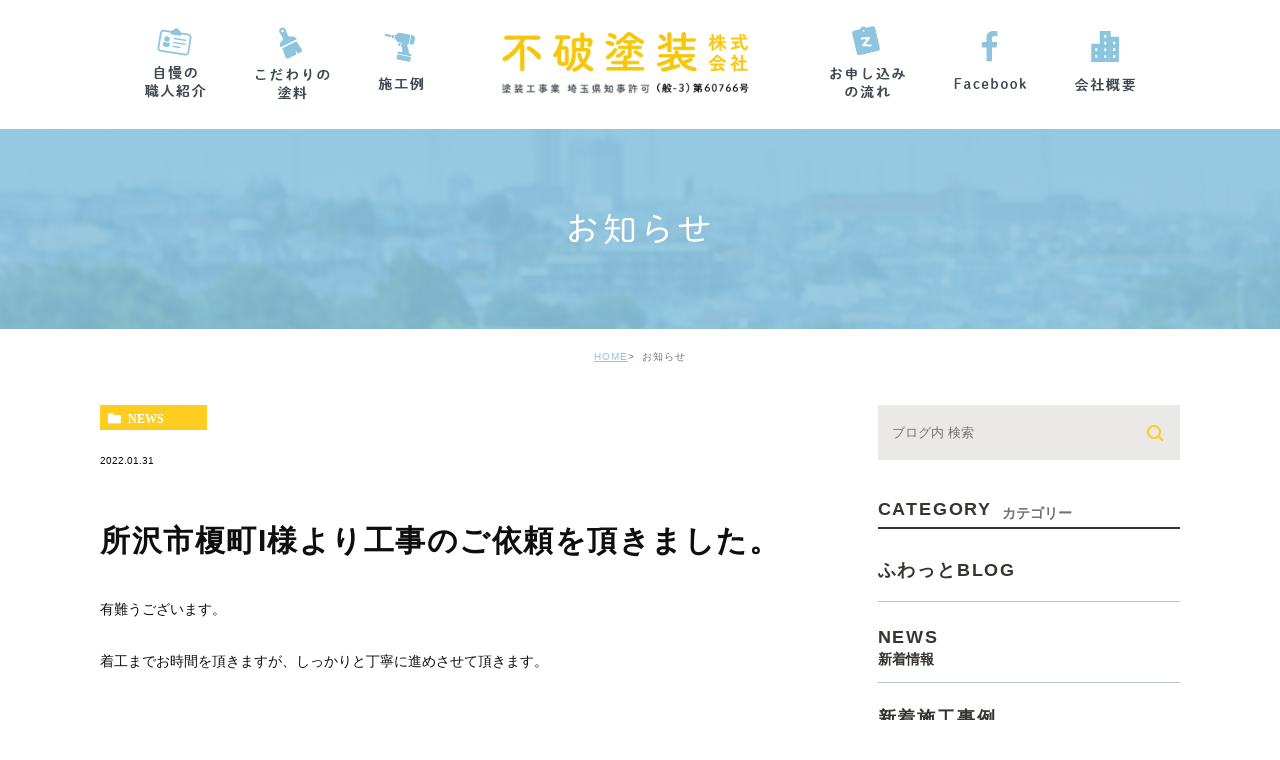

--- FILE ---
content_type: text/html; charset=UTF-8
request_url: https://fuwatosou.com/news/2562
body_size: 25991
content:
<!DOCTYPE html><html lang="ja"><head><meta charset="UTF-8"><meta name="author" content="不破塗装株式会社"><meta name="viewport" content="width=device-width, initial-scale=1, maximum-scale=5, minimum-scale=1, user-scalable=yes"><meta name="format-detection" content="telephone=no"><title>所沢市榎町I様より工事のご依頼を頂きました。 | 不破塗装株式会社</title><link rel="stylesheet" href="https://fuwatosou.com/wp-content/cache/genovaminify/css/genovaminify_single_7504666a53ab3b36ed7fe104db89193a.css"><link rel="stylesheet" type="text/css" href="https://fuwatosou.com/wp-content/themes/genova_tpl/css/cssreset-min.css"><link rel="stylesheet" type="text/css" href="https://fuwatosou.com/wp-content/cache/genovaminify/css/genovaminify_single_e088447c001a6b9b56d42e7631f14890.css"> <script type="text/javascript" src="//static.plimo.jp/js/typesquare.js" charset="utf-8"></script> <link rel="shortcut icon" href="https://fuwatosou.com/wp-content/uploads/favicon.ico" type="image/x-icon"/><link rel="stylesheet" type="text/css" href="https://fuwatosou.com/wp-content/themes/genova_tpl/lib/iziModal/css/iziModal.min.css"> <!--[if lt IE 9]> <script src="http://html5shim.googlecode.com/svn/trunk/html5.js"></script> <![endif]--> <!-- All in One SEO Pack 2.4.4.1 by Michael Torbert of Semper Fi Web Designob_start_detected [-1,-1] --><link rel="canonical" href="https://fuwatosou.com/news/2562" /> <!-- /all in one seo pack --><link rel='dns-prefetch' href='//s.w.org' /><link rel="alternate" type="application/rss+xml" title="不破塗装株式会社 &raquo; 所沢市榎町I様より工事のご依頼を頂きました。 のコメントのフィード" href="https://fuwatosou.com/news/2562/feed/" /> <script type="text/javascript">window._wpemojiSettings={"baseUrl":"https:\/\/s.w.org\/images\/core\/emoji\/12.0.0-1\/72x72\/","ext":".png","svgUrl":"https:\/\/s.w.org\/images\/core\/emoji\/12.0.0-1\/svg\/","svgExt":".svg","source":{"concatemoji":"https:\/\/fuwatosou.com\/wp-includes\/js\/wp-emoji-release.min.js?ver=5.4.18"}};
/*! This file is auto-generated */
!function(e,a,t){var n,r,o,i=a.createElement("canvas"),p=i.getContext&&i.getContext("2d");function s(e,t){var a=String.fromCharCode;p.clearRect(0,0,i.width,i.height),p.fillText(a.apply(this,e),0,0);e=i.toDataURL();return p.clearRect(0,0,i.width,i.height),p.fillText(a.apply(this,t),0,0),e===i.toDataURL()}function c(e){var t=a.createElement("script");t.src=e,t.defer=t.type="text/javascript",a.getElementsByTagName("head")[0].appendChild(t)}for(o=Array("flag","emoji"),t.supports={everything:!0,everythingExceptFlag:!0},r=0;r<o.length;r++)t.supports[o[r]]=function(e){if(!p||!p.fillText)return!1;switch(p.textBaseline="top",p.font="600 32px Arial",e){case"flag":return s([127987,65039,8205,9895,65039],[127987,65039,8203,9895,65039])?!1:!s([55356,56826,55356,56819],[55356,56826,8203,55356,56819])&&!s([55356,57332,56128,56423,56128,56418,56128,56421,56128,56430,56128,56423,56128,56447],[55356,57332,8203,56128,56423,8203,56128,56418,8203,56128,56421,8203,56128,56430,8203,56128,56423,8203,56128,56447]);case"emoji":return!s([55357,56424,55356,57342,8205,55358,56605,8205,55357,56424,55356,57340],[55357,56424,55356,57342,8203,55358,56605,8203,55357,56424,55356,57340])}return!1}(o[r]),t.supports.everything=t.supports.everything&&t.supports[o[r]],"flag"!==o[r]&&(t.supports.everythingExceptFlag=t.supports.everythingExceptFlag&&t.supports[o[r]]);t.supports.everythingExceptFlag=t.supports.everythingExceptFlag&&!t.supports.flag,t.DOMReady=!1,t.readyCallback=function(){t.DOMReady=!0},t.supports.everything||(n=function(){t.readyCallback()},a.addEventListener?(a.addEventListener("DOMContentLoaded",n,!1),e.addEventListener("load",n,!1)):(e.attachEvent("onload",n),a.attachEvent("onreadystatechange",function(){"complete"===a.readyState&&t.readyCallback()})),(n=t.source||{}).concatemoji?c(n.concatemoji):n.wpemoji&&n.twemoji&&(c(n.twemoji),c(n.wpemoji)))}(window,document,window._wpemojiSettings);</script> <style type="text/css">img.wp-smiley,img.emoji{display:inline !important;border:none !important;box-shadow:none !important;height:1em !important;width:1em !important;margin:0 .07em !important;vertical-align:-.1em !important;background:0 0 !important;padding:0 !important}</style><link rel='stylesheet' id='wp-block-library-css'  href='https://fuwatosou.com/wp-includes/css/dist/block-library/style.min.css?ver=5.4.18' type='text/css' media='all' /><link rel='stylesheet' id='contact-form-7-css'  href='https://fuwatosou.com/wp-content/cache/genovaminify/css/genovaminify_single_a2e915fb21387a23a3578cb1b2b5a724.css?ver=5.3.2' type='text/css' media='all' /><link rel='stylesheet' id='contact-form-7-confirm-css'  href='https://fuwatosou.com/wp-content/cache/genovaminify/css/genovaminify_single_c605b424176e2b3541570e9ebd66830b.css?ver=5.1' type='text/css' media='all' /> <script type='text/javascript' src='https://fuwatosou.com/wp-content/cache/genovaminify/js/genovaminify_single_49edccea2e7ba985cadc9ba0531cbed1.js?ver=1.12.4-wp'></script> <script type='text/javascript' src='https://fuwatosou.com/wp-includes/js/jquery/jquery-migrate.min.js?ver=1.4.1'></script> <link rel='https://api.w.org/' href='https://fuwatosou.com/wp-json/' /><link rel="EditURI" type="application/rsd+xml" title="RSD" href="https://fuwatosou.com/xmlrpc.php?rsd" /><link rel="wlwmanifest" type="application/wlwmanifest+xml" href="https://fuwatosou.com/wp-includes/wlwmanifest.xml" /><link rel='prev' title='所沢市小手指南I様よりお見積りのご依頼を頂きました。' href='https://fuwatosou.com/news/2559' /><link rel='next' title='所沢市北秋津I様邸　塗り替え工事' href='https://fuwatosou.com/blog/2564' /><meta name="generator" content="WordPress 5.4.18" /><link rel='shortlink' href='https://fuwatosou.com/?p=2562' /><link rel="alternate" type="application/json+oembed" href="https://fuwatosou.com/wp-json/oembed/1.0/embed?url=https%3A%2F%2Ffuwatosou.com%2Fnews%2F2562" /><link rel="alternate" type="text/xml+oembed" href="https://fuwatosou.com/wp-json/oembed/1.0/embed?url=https%3A%2F%2Ffuwatosou.com%2Fnews%2F2562&#038;format=xml" /><style>#wpadminbar,#adminmenuwrap{background:#3d3d3d}#wpadminbar #wp-admin-bar-wp-logo>.ab-item .ab-icon{width:54px}#wpadminbar #wp-admin-bar-wp-logo>.ab-item .ab-icon:before{display:inline-block;content:'';width:54px;height:20px;background:url(https://fuwatosou.com/wp-content/uploads/logo.png) 50% 50% no-repeat;background-size:100%;margin-left:6px}#wpadminbar #adminbarsearch:before,#wpadminbar .ab-icon:before,#wpadminbar .ab-item:before{color:#616161}#wpadminbar .ab-empty-item,#wpadminbar a.ab-item,#wpadminbar>#wp-toolbar span.ab-label,#wpadminbar>#wp-toolbar span.noticon{color:#616161}#wpadminbar,#adminmenuwrap{background:#fff!important;box-shadow:0px 1px 5px 1px rgba(0,0,0,.3)}#adminmenu,#adminmenu .wp-submenu,#adminmenuback,#adminmenuwrap{background:#fff}#adminmenu,#adminmenu .wp-submenu,#adminmenuback,#adminmenuwrap{background:#fff}#adminmenu div.wp-menu-name{color:#616161}#adminmenu div.wp-menu-image:before{color:#616161}#adminmenu .wp-has-current-submenu .wp-submenu,#adminmenu .wp-has-current-submenu .wp-submenu.sub-open,#adminmenu .wp-has-current-submenu.opensub .wp-submenu,#adminmenu a.wp-has-current-submenu:focus+.wp-submenu,.no-js li.wp-has-current-submenu:hover .wp-submenu{background:#fff;color:#616161}#adminmenu .wp-submenu a{color:#616161}#adminmenu .opensub .wp-submenu li.current a,#adminmenu .wp-submenu li.current,#adminmenu .wp-submenu li.current a,#adminmenu .wp-submenu li.current a:focus,#adminmenu .wp-submenu li.current a:hover,#adminmenu a.wp-has-current-submenu:focus+.wp-submenu li.current a{color:#616161}#adminmenu .wp-has-current-submenu .wp-submenu .wp-submenu-head,#adminmenu .wp-menu-arrow,#adminmenu .wp-menu-arrow div,#adminmenu li.current a.menu-top,#adminmenu li.wp-has-current-submenu a.wp-has-current-submenu,.folded #adminmenu li.current.menu-top,.folded #adminmenu li.wp-has-current-submenu{background:#6eba32}#adminmenu li.wp-has-current-submenu a.wp-has-current-submenu div.wp-menu-name{color:#fff}#adminmenu li.menu-top:hover div.wp-menu-name,#adminmenu li.opensub>a.menu-top div.wp-menu-name,#adminmenu li>a.menu-top:focus div.wp-menu-name{color:#fff}#wp-admin-bar-wp-logo-default{display:none}#wp-admin-bar-wp-logo{pointer-events:none}</style><!-- Google tag (gtag.js) --> <script async src="https://www.googletagmanager.com/gtag/js?id=UA-42157052-7"></script> <script>window.dataLayer=window.dataLayer||[];function gtag(){dataLayer.push(arguments);}
gtag('js',new Date());gtag('config','UA-42157052-7');gtag('config','G-L06Z0RV29J');</script> </head><body class="post-template-default single single-post postid-2562 single-format-standard elementor-default"><div id="wrapper"> <!-- ▼header --><div id="header"><div class="wrap clearfix"><div class="sp_header_logo sp"> <a href="/"><img src="/wp-content/themes/genova_tpl/img/top_logo.png" alt=""></a></div><div class="toggleMenu"><a class="menu-trigger" href="#"><span></span><span></span><span></span></a></div><div class="header_menu"><div class="g_nav"><ul><li><a href="/#stuff"><img src="/wp-content/themes/genova_tpl/img/header_introduce.png" alt=""></a></li><li><a href="/#kodawari"><img src="/wp-content/themes/genova_tpl/img/header_kodawari.png" alt=""></a></li><li><a href="/#example"><img src="/wp-content/themes/genova_tpl/img/header_example.png" alt=""></a></li><li class="pc logo"><a href="/"><img src="/wp-content/themes/genova_tpl/img/top_logo.png" alt=""></a></li><li><a href="/#flow"><img src="/wp-content/themes/genova_tpl/img/header_flow.png" alt=""></a></li><li><a href="/#fb"><img src="/wp-content/themes/genova_tpl/img/header_fb.png" alt=""></a></li><li><a href="/#company"><img src="/wp-content/themes/genova_tpl/img/header_company.png" alt=""></a></li></ul></div><div id="conBottom" class="g_nav"><div class="contact_section sp"><div class="container"><div class="contact_text_img"> <img class="sp" src="/wp-content/themes/genova_tpl/img/contact_text_sp.png" alt="お見積り・お問合せはお気軽に" /></div><ul class="contact_list clearfix"><li> <a href="tel:0429249976" class="btnTel"> <img src="/wp-content/themes/genova_tpl/img/contact_tel.png" alt="電話番号" /> </a></li><li> <a href="/contact/" target="_blank" class="btnInq"> <img src="/wp-content/themes/genova_tpl/img/contact_mail.png" alt="メールお問い合わせ" /> </a></li></ul></div></div></div></div></div></div> <!-- ▲header --><div id="mainimage"><div class="under_mainimage"><div class="inner"><div class="container"><h2> お知らせ</h2></div></div></div></div><div id="bread"><ul  class="clearfix"><li><a href="https://fuwatosou.com/">HOME</a></li><li> お知らせ</li></ul></div><div id="blogDetail"><div class="container clearfix"><div id="posts"><div class="post"><div class="post-header"><ul class="post-meta clearfix"><li class="category"> <a href="https://fuwatosou.com/news/" class="news icon-category">news</a></li><li class="date">2022.01.31</li></ul><h2>所沢市榎町I様より工事のご依頼を頂きました。</h2></div><div class="post-content"><p>有難うございます。</p><p>着工までお時間を頂きますが、しっかりと丁寧に進めさせて頂きます。</p><p>&nbsp;</p><div class="bloginfo_box"><div class="blog_name"> <span class="icon-blog">不破塗装株式会社</span></div><div class="share_btn"><ul><li><a class="icon-facebook" href="https://www.facebook.com/sharer/sharer.php?u=https%3A%2F%2Ffuwatosou.com%2Fnews%2F2562&t=%E6%89%80%E6%B2%A2%E5%B8%82%E6%A6%8E%E7%94%BAI%E6%A7%98%E3%82%88%E3%82%8A%E5%B7%A5%E4%BA%8B%E3%81%AE%E3%81%94%E4%BE%9D%E9%A0%BC%E3%82%92%E9%A0%82%E3%81%8D%E3%81%BE%E3%81%97%E3%81%9F%E3%80%82" target="_blank">facebook</a></li><li><a class="icon-line" href="http://line.me/R/msg/text/?%E6%89%80%E6%B2%A2%E5%B8%82%E6%A6%8E%E7%94%BAI%E6%A7%98%E3%82%88%E3%82%8A%E5%B7%A5%E4%BA%8B%E3%81%AE%E3%81%94%E4%BE%9D%E9%A0%BC%E3%82%92%E9%A0%82%E3%81%8D%E3%81%BE%E3%81%97%E3%81%9F%E3%80%82 https%3A%2F%2Ffuwatosou.com%2Fnews%2F2562" target="_blank">Line</a></li><li><a class="icon-twitter" href="https://twitter.com/intent/tweet?url=https%3A%2F%2Ffuwatosou.com%2Fnews%2F2562&text=%E6%89%80%E6%B2%A2%E5%B8%82%E6%A6%8E%E7%94%BAI%E6%A7%98%E3%82%88%E3%82%8A%E5%B7%A5%E4%BA%8B%E3%81%AE%E3%81%94%E4%BE%9D%E9%A0%BC%E3%82%92%E9%A0%82%E3%81%8D%E3%81%BE%E3%81%97%E3%81%9F%E3%80%82" target="_blank">twitter</a></li><li><a class="icon-google" href="https://plus.google.com/share?url=https%3A%2F%2Ffuwatosou.com%2Fnews%2F2562" target="_blank">google</a></li></ul></div></div></div></div><div class="navigation"><div class="prev"> <a href="https://fuwatosou.com/news/2559" rel="prev"><span class="icon-arrow02">PREV</span></a></div><div class="next"> <a href="https://fuwatosou.com/news/2568" rel="next"><span class="icon-arrow01">NEXT</span></a></div></div></div><div class="blogside"><div class="searchBox"><div class="widget widget_search"><form role="search" method="get" id="searchform" class="searchform" action="https://fuwatosou.com/"> <input value="" name="s" id="s" type="text" placeholder="ブログ内 検索"> <span class="icon-search"><input id="searchsubmit" value="検索" type="submit"></span></form></div></div><div class="categoryBox"><h2>CATEGORY<span>カテゴリー</span></h2><ul> <!--<li><a href="/blog/">BLOG<span>ブログ</span></a></li> --><li><a href="/blog/">ふわっとBLOG</a></li><li><a href="/news/">NEWS<span>新着情報</span></a></li><li><a href="/case/">新着施工事例</a></li></ul></div><div class="recentBox"><h2>RECENT POSTS<span>最近の投稿</span></h2><div class="widget widget_recent_entries"><ul><li class="clearfix"><div class="recent_thumbnail"> <span class="noimage"></span></div><div class="recent_title"><h3 class="ellipsis"><a href="https://fuwatosou.com/news/7064">所沢市H様よりお見積もりのご依頼を頂きました。</a></h3><p class="recent_date">2026.01.21</p></div></li><li class="clearfix"><div class="recent_thumbnail"> <span class="noimage"></span></div><div class="recent_title"><h3 class="ellipsis"><a href="https://fuwatosou.com/news/7062">所沢市K様よりお見積もりのご依頼を頂きました。</a></h3><p class="recent_date">2026.01.21</p></div></li><li class="clearfix"><div class="recent_thumbnail"> <a href="https://fuwatosou.com/news/7041" title="塗り替え相談会を開催いたします(^▽^)/"><span style="background-image:url(/wp-content/uploads/f54a2fe7ba5e673bf22750e973359912-212x300.jpg)"></span></span></a></div><div class="recent_title"><h3 class="ellipsis"><a href="https://fuwatosou.com/news/7041">塗り替え相談会を開催いたします(^▽^)/</a></h3><p class="recent_date">2026.01.17</p></div></li><li class="clearfix"><div class="recent_thumbnail"> <span class="noimage"></span></div><div class="recent_title"><h3 class="ellipsis"><a href="https://fuwatosou.com/news/7056">所沢市H様よりお見積もりのご依頼を頂きました。</a></h3><p class="recent_date">2026.01.17</p></div></li><li class="clearfix"><div class="recent_thumbnail"> <span class="noimage"></span></div><div class="recent_title"><h3 class="ellipsis"><a href="https://fuwatosou.com/news/7054">所沢市S様よりお見積もりのご依頼を頂きました。</a></h3><p class="recent_date">2026.01.16</p></div></li><li class="clearfix"><div class="recent_thumbnail"> <span class="noimage"></span></div><div class="recent_title"><h3 class="ellipsis"><a href="https://fuwatosou.com/news/7052">所沢市M様よりお見積もりのご依頼を頂きました。</a></h3><p class="recent_date">2026.01.16</p></div></li><li class="clearfix"><div class="recent_thumbnail"> <span class="noimage"></span></div><div class="recent_title"><h3 class="ellipsis"><a href="https://fuwatosou.com/news/7033">所沢市N様より工事のご依頼を頂きました。</a></h3><p class="recent_date">2026.01.13</p></div></li><li class="clearfix"><div class="recent_thumbnail"> <span class="noimage"></span></div><div class="recent_title"><h3 class="ellipsis"><a href="https://fuwatosou.com/news/7031">所沢市T様より工事のご依頼を頂きました。</a></h3><p class="recent_date">2026.01.13</p></div></li><li class="clearfix"><div class="recent_thumbnail"> <span class="noimage"></span></div><div class="recent_title"><h3 class="ellipsis"><a href="https://fuwatosou.com/news/7029">所沢市T様より工事のご依頼を頂きました。</a></h3><p class="recent_date">2026.01.13</p></div></li><li class="clearfix"><div class="recent_thumbnail"> <span class="noimage"></span></div><div class="recent_title"><h3 class="ellipsis"><a href="https://fuwatosou.com/news/7027">所沢市Y様より工事のご依頼を頂きました。</a></h3><p class="recent_date">2026.01.13</p></div></li></ul></div></div><div class="tagBox"><h2>TAG<span>タグ</span></h2></div><div class="archiveBox"><h2>ARCHIVE<span>月別アーカイブ</span></h2><ul class="accordion"><li><p class="acv_open">2026年 (13)</p><ul><li><a href="https://fuwatosou.com/date/2026/01?cat=">2026年1月 (13)</a></li></ul></li><li><p>2025年 (313)</p><ul class="hide"><li><a href="https://fuwatosou.com/date/2025/12?cat=">2025年12月 (23)</a></li><li><a href="https://fuwatosou.com/date/2025/11?cat=">2025年11月 (21)</a></li><li><a href="https://fuwatosou.com/date/2025/10?cat=">2025年10月 (29)</a></li><li><a href="https://fuwatosou.com/date/2025/09?cat=">2025年9月 (28)</a></li><li><a href="https://fuwatosou.com/date/2025/08?cat=">2025年8月 (30)</a></li><li><a href="https://fuwatosou.com/date/2025/07?cat=">2025年7月 (22)</a></li><li><a href="https://fuwatosou.com/date/2025/06?cat=">2025年6月 (24)</a></li><li><a href="https://fuwatosou.com/date/2025/05?cat=">2025年5月 (31)</a></li><li><a href="https://fuwatosou.com/date/2025/04?cat=">2025年4月 (25)</a></li><li><a href="https://fuwatosou.com/date/2025/03?cat=">2025年3月 (26)</a></li><li><a href="https://fuwatosou.com/date/2025/02?cat=">2025年2月 (27)</a></li><li><a href="https://fuwatosou.com/date/2025/01?cat=">2025年1月 (27)</a></li></ul></li><li><p>2024年 (255)</p><ul class="hide"><li><a href="https://fuwatosou.com/date/2024/12?cat=">2024年12月 (15)</a></li><li><a href="https://fuwatosou.com/date/2024/11?cat=">2024年11月 (20)</a></li><li><a href="https://fuwatosou.com/date/2024/10?cat=">2024年10月 (20)</a></li><li><a href="https://fuwatosou.com/date/2024/09?cat=">2024年9月 (18)</a></li><li><a href="https://fuwatosou.com/date/2024/08?cat=">2024年8月 (20)</a></li><li><a href="https://fuwatosou.com/date/2024/07?cat=">2024年7月 (23)</a></li><li><a href="https://fuwatosou.com/date/2024/06?cat=">2024年6月 (20)</a></li><li><a href="https://fuwatosou.com/date/2024/05?cat=">2024年5月 (30)</a></li><li><a href="https://fuwatosou.com/date/2024/04?cat=">2024年4月 (18)</a></li><li><a href="https://fuwatosou.com/date/2024/03?cat=">2024年3月 (23)</a></li><li><a href="https://fuwatosou.com/date/2024/02?cat=">2024年2月 (22)</a></li><li><a href="https://fuwatosou.com/date/2024/01?cat=">2024年1月 (26)</a></li></ul></li><li><p>2023年 (315)</p><ul class="hide"><li><a href="https://fuwatosou.com/date/2023/12?cat=">2023年12月 (25)</a></li><li><a href="https://fuwatosou.com/date/2023/11?cat=">2023年11月 (28)</a></li><li><a href="https://fuwatosou.com/date/2023/10?cat=">2023年10月 (29)</a></li><li><a href="https://fuwatosou.com/date/2023/09?cat=">2023年9月 (30)</a></li><li><a href="https://fuwatosou.com/date/2023/08?cat=">2023年8月 (17)</a></li><li><a href="https://fuwatosou.com/date/2023/07?cat=">2023年7月 (23)</a></li><li><a href="https://fuwatosou.com/date/2023/06?cat=">2023年6月 (28)</a></li><li><a href="https://fuwatosou.com/date/2023/05?cat=">2023年5月 (25)</a></li><li><a href="https://fuwatosou.com/date/2023/04?cat=">2023年4月 (20)</a></li><li><a href="https://fuwatosou.com/date/2023/03?cat=">2023年3月 (36)</a></li><li><a href="https://fuwatosou.com/date/2023/02?cat=">2023年2月 (28)</a></li><li><a href="https://fuwatosou.com/date/2023/01?cat=">2023年1月 (26)</a></li></ul></li><li><p>2022年 (271)</p><ul class="hide"><li><a href="https://fuwatosou.com/date/2022/12?cat=">2022年12月 (11)</a></li><li><a href="https://fuwatosou.com/date/2022/11?cat=">2022年11月 (25)</a></li><li><a href="https://fuwatosou.com/date/2022/10?cat=">2022年10月 (23)</a></li><li><a href="https://fuwatosou.com/date/2022/09?cat=">2022年9月 (24)</a></li><li><a href="https://fuwatosou.com/date/2022/08?cat=">2022年8月 (22)</a></li><li><a href="https://fuwatosou.com/date/2022/07?cat=">2022年7月 (22)</a></li><li><a href="https://fuwatosou.com/date/2022/06?cat=">2022年6月 (23)</a></li><li><a href="https://fuwatosou.com/date/2022/05?cat=">2022年5月 (27)</a></li><li><a href="https://fuwatosou.com/date/2022/04?cat=">2022年4月 (36)</a></li><li><a href="https://fuwatosou.com/date/2022/03?cat=">2022年3月 (23)</a></li><li><a href="https://fuwatosou.com/date/2022/02?cat=">2022年2月 (17)</a></li><li><a href="https://fuwatosou.com/date/2022/01?cat=">2022年1月 (18)</a></li></ul></li><li><p>2021年 (355)</p><ul class="hide"><li><a href="https://fuwatosou.com/date/2021/12?cat=">2021年12月 (31)</a></li><li><a href="https://fuwatosou.com/date/2021/11?cat=">2021年11月 (34)</a></li><li><a href="https://fuwatosou.com/date/2021/10?cat=">2021年10月 (35)</a></li><li><a href="https://fuwatosou.com/date/2021/09?cat=">2021年9月 (40)</a></li><li><a href="https://fuwatosou.com/date/2021/08?cat=">2021年8月 (23)</a></li><li><a href="https://fuwatosou.com/date/2021/07?cat=">2021年7月 (32)</a></li><li><a href="https://fuwatosou.com/date/2021/06?cat=">2021年6月 (25)</a></li><li><a href="https://fuwatosou.com/date/2021/05?cat=">2021年5月 (37)</a></li><li><a href="https://fuwatosou.com/date/2021/04?cat=">2021年4月 (41)</a></li><li><a href="https://fuwatosou.com/date/2021/03?cat=">2021年3月 (47)</a></li><li><a href="https://fuwatosou.com/date/2021/02?cat=">2021年2月 (10)</a></li></ul></li></ul></div></div></div></div><article class="post-2562 post type-post status-publish format-standard hentry category-news"><h2>所沢市榎町I様より工事のご依頼を頂きました。</h2><p>有難うございます。</p><p>着工までお時間を頂きますが、しっかりと丁寧に進めさせて頂きます。</p><p>&nbsp;</p></article> <!--<div id="conBottom"><div class="contact_section"><div class="container"><p class="contact_tit">お見積もり･お問い合わせはお気軽に</p><div class="contact_desc_container"><p class="contact_desc">塗装のことなら不破塗装株式会社へご相談ください</p><p class="contact_desc">塗装だけでなく防水工事、コーキング工事やリフォーム工事も行なっております</p></div><ul class="contact_list clearfix"><li> <a href="tel:0429249976" class="btnTel"> <img src="https://fuwatosou.com/wp-content/themes/genova_tpl/img/contact_tel.png" alt="電話番号"> </a></li><li> <a href="/contact/" target="_blank" class="btnInq"> <img src="https://fuwatosou.com/wp-content/themes/genova_tpl/img/contact_mail.png" alt="メールお問い合わせ"> </a></li></ul></div></div></div>--> <!-- ▼footer --><div id="footer"><div class="container"><p class="copyright">所沢周辺地域で塗装のことなら不破塗装株式会社へご相談ください。 © 不破塗装株式会社.</p></div><div class="fixed_box"><ul class="clearfix"><li> <a href="tel:0429249976" class="btnTel"> <img class="sp" src="https://fuwatosou.com/wp-content/themes/genova_tpl/img/tel_btn_sp.png" alt="お電話"> </a></li><li> <a href="/contact/" target="_blank" class="btnInq"> <img class="pc" src="https://fuwatosou.com/wp-content/themes/genova_tpl/img/fix_contact_bnr.png" alt="メール"> <img class="sp" src="https://fuwatosou.com/wp-content/themes/genova_tpl/img/mail_btn_sp.png" alt="メール"> </a></li><li class="sp"> <a href="#wrapper"><img src="https://fuwatosou.com/wp-content/themes/genova_tpl/img/top_btn_sp.png" alt="pagetop"></a></li></ul></div></div> <!-- ▲footer --> <script type='text/javascript'>var wpcf7={"apiSettings":{"root":"https:\/\/fuwatosou.com\/wp-json\/contact-form-7\/v1","namespace":"contact-form-7\/v1"}};</script> <script type='text/javascript' src='https://fuwatosou.com/wp-content/cache/genovaminify/js/genovaminify_single_f89263c0c2f24398a1df52eead69f5f8.js?ver=5.3.2'></script> <script type='text/javascript' src='https://fuwatosou.com/wp-includes/js/jquery/jquery.form.min.js?ver=4.2.1'></script> <script type='text/javascript' src='https://fuwatosou.com/wp-content/cache/genovaminify/js/genovaminify_single_952e21f7fe575ec91017e15012f404d7.js?ver=5.1'></script> <script type='text/javascript' src='https://fuwatosou.com/wp-includes/js/wp-embed.min.js?ver=5.4.18'></script> </div> <!-- ▲wrapper --> <script type="text/javascript" src="https://izimodal.marcelodolza.com/js/vendor/jquery-2.2.4.min.js"></script> <script type="text/javascript" src="https://fuwatosou.com/wp-content/cache/genovaminify/js/genovaminify_single_c2d1fa895529740c4daffe1ee6d2d7c7.js"></script> <script type="text/javascript" src="https://fuwatosou.com/wp-content/themes/genova_tpl/lib/iziModal/js/iziModal.min.js"></script> <script type="text/javascript" src="https://fuwatosou.com/wp-content/cache/genovaminify/js/genovaminify_single_dcd62b885bcb572b4343ee6bf05bb3fd.js"></script> <script src="https://cdnjs.cloudflare.com/ajax/libs/lazysizes/5.3.2/lazysizes.min.js" async></script> <div id="fb-root"></div> <!-- <script async defer crossorigin="anonymous" src="https://connect.facebook.net/ja_JP/sdk.js#xfbml=1&version=v9.0" nonce="FD9mhI9o"></script> --> <script>window.onload=function(){setTimeout(function(){var script=document.createElement('script');script.type='text/javascript';script.src='https://connect.facebook.net/ja_JP/sdk.js#xfbml=1&version=v9.0';script.defer=true;script.setAttribute('nonce','FD9mhI9o');document.head.appendChild(script);},5000);};</script> </body></html>

--- FILE ---
content_type: text/css
request_url: https://fuwatosou.com/wp-content/cache/genovaminify/css/genovaminify_single_7504666a53ab3b36ed7fe104db89193a.css
body_size: 14746
content:
@charset "utf-8";html{font-size:62.5%}body{font-family:"Hiragino Kaku Gothic Pro","メイリオ",Meiryo,sans-serif;font-size:16px;background:#fff;color:#333;letter-spacing:.05em;line-height:2;position:relative;-webkit-text-size-adjust:100%}a{text-decoration:none;color:#333;vertical-align:middle;-moz-transition-duration:.7s;-o-transition-duration:.7s;-webkit-transition-duration:.7s;transition-duration:.7s}a:focus,*:focus{outline:none}a[href^="tel:"]{pointer-events:none;cursor:text}@media screen and (max-width:767px){a[href^="tel:"]{pointer-events:auto;cursor:pointer}}.fr{float:right!important}.fl{float:left!important}.clearfix{*zoom:1;}.clearfix:after{content:"";display:table;clear:both}.cl{clear:both!important}.textHide{overflow:hidden;text-indent:100%;white-space:nowrap}.tac{text-align:center!important}.tar{text-align:right!important}.tal{text-align:left!important}.fb{font-weight:700!important}@font-face{font-family:'icomoon';src:url(//fuwatosou.com/wp-content/themes/genova_tpl/img/fonts/icomoon.eot);src:url(//fuwatosou.com/wp-content/themes/genova_tpl/img/fonts/icomoon.eot#iefix) format('embedded-opentype'),url(//fuwatosou.com/wp-content/themes/genova_tpl/img/fonts/icomoon.ttf) format('truetype'),url(//fuwatosou.com/wp-content/themes/genova_tpl/img/fonts/icomoon.woff) format('woff'),url(//fuwatosou.com/wp-content/themes/genova_tpl/img/fonts/icomoon.svg#icomoon) format('svg');font-weight:400;font-style:normal}[class*=icon-]:not([class*=eicon-]):before{display:inline-block;font-family:'icomoon';speak:none;font-style:normal;font-weight:400;font-variant:normal;text-transform:none;line-height:1;vertical-align:baseline;-webkit-font-smoothing:antialiased;-moz-osx-font-smoothing:grayscale}.icon-blog:before{content:"\e900"}.icon-category:before{content:"\e901"}.icon-check:before{content:"\e902"}.icon-checked:before{content:"\e903"}.icon-down:before{content:"\e904"}.icon-facebook:before{content:"\e905"}.icon-google:before{content:"\e906"}.icon-line:before{content:"\e907"}.icon-twitter:before{content:"\e908"}.icon-arrow02:before{content:"\e909"}.icon-arrow01:before{content:"\e910"}.icon-search:before{content:"\e911"}.icon-tag:before{content:"\e912"}.sp{display:none}.mb{display:none}@media screen and (max-width:767px){.pc{display:none!important}.sp{display:block!important}}@media screen and (max-width:480px){.mb{display:block}.pcm{display:none}}.container{width:100%;max-width:1140px;padding:0 30px;margin:0 auto;-webkit-box-sizing:border-box;-moz-box-sizing:border-box;-ms-box-sizing:border-box;-o-box-sizing:border-box;box-sizing:border-box}.container:after{content:"";display:block;clear:both}@media (max-width:767px){.container{padding:0 30px 0}}#wrapper{height:100%;box-sizing:border-box}@media screen and (max-width:767px){#wrapper{padding-top:70px}}#header{top:0;left:0;z-index:1000;width:100%;-moz-transition-duration:.7s;-o-transition-duration:.7s;-webkit-transition-duration:.7s;transition-duration:.7s;background:#fff;max-width:1080px;margin:auto;padding:23px 0 28px}.sp_header_logo{float:left;max-width:100%;padding:20px 0;margin:auto;width:100%;text-align:center}.sp_header_logo a img{width:154px}#header .pc.logo a img{width:80%;margin:auto}#header .header_menu .g_nav ul{display:-webkit-flex;display:flex;-webkit-justify-content:space-around;justify-content:space-around;-webkit-align-items:center;align-items:center;padding:0 20px}#header .header_menu .g_nav ul li{vertical-align:middle}#header .header_menu .g_nav ul .logo{text-align:center}#header .header_menu .g_nav>li>a,#header .header_menu .g_nav>li>span{display:flex;align-items:center;text-align:center;vertical-align:middle;color:#333;line-height:1.2;cursor:pointer;font-size:14px;letter-spacing:.08em;width:auto;-moz-transition-duration:.7s;-o-transition-duration:.7s;-webkit-transition-duration:.7s;transition-duration:.7s;position:relative}#header .header_menu .g_nav>li>a>span,#header .header_menu .g_nav>li>span>span{display:block;margin:0 auto}#header .header_menu .g_nav>li>a sub,#header .header_menu .g_nav>li>span sub{font-size:10px;color:#6fba2c;line-height:1.2;display:block;letter-spacing:.25em;padding-top:10px}#header .header_menu .g_nav>li dl{pointer-events:none;position:absolute;top:80px;left:0;display:block;width:100%;padding:38px 30px 30px;-moz-box-sizing:border-box;-webkit-box-sizing:border-box;box-sizing:border-box;background:rgba(222,241,204,.9);-moz-transition-duration:.6s;-o-transition-duration:.6s;-webkit-transition-duration:.6s;transition-duration:.6s;filter:alpha(opacity=0);opacity:0;z-index:99}#header .header_menu .g_nav>li dl dt{max-width:1080px;margin:0 auto 10px;font-size:20px;line-height:1.2}#header .header_menu .g_nav>li dl ul{max-width:1080px;margin:0 auto}#header .header_menu .g_nav>li dl li{display:inline-block;margin-right:30px;line-height:1.3;position:relative;font-size:16px}#header .header_menu .g_nav>li dl li:before{color:#6fba2c;font-size:14px;margin-right:8px}#header .header_menu .g_nav>li dl li:last-child{margin-right:0}#header .header_menu .g_nav>li dl li a{color:#333;vertical-align:top}#header .header_menu .g_nav>li dl a:hover{opacity:1;color:#6fba2c;text-decoration:none !important}.desktop #header .header_menu .g_nav>li>span:hover+dl,.desktop #header .header_menu .g_nav>li>span ul:hover,.desktop #header .header_menu .g_nav>li dl:hover{pointer-events:auto;filter:progid:DXImageTransform.Microsoft.Alpha(enabled=false);opacity:1}.desktop #header .header_menu .g_nav>li dl a:hover{filter:progid:DXImageTransform.Microsoft.Alpha(enabled=false);opacity:1;text-decoration:underline}.tablet #header .header_menu .g_nav>li>dl{display:none}.tablet #header .header_menu .g_nav>li>span+dl{pointer-events:none;opacity:0}.tablet #header .header_menu .g_nav>li.hover>span+dl{pointer-events:auto;filter:progid:DXImageTransform.Microsoft.Alpha(enabled=false);opacity:1}@media screen and (min-width:768px){#header .header_menu .g_nav>li dl{pointer-events:none}}@media screen and (max-width:1060px) and (min-width:768px){#header .header_menu{float:none;clear:both;width:100%}#header .header_menu .g_nav>li>a,#header .header_menu .g_nav>li>span{text-align:center;margin-right:0;height:80px}#header .header_menu .g_nav>li dl{top:146px}}@media screen and (max-width:767px){#header{position:absolute;top:0 !important;padding:0 0 10px}#header h1{margin:10px 0 0 20px}#header h1 img{width:100%;max-width:100%}#header h1 a:hover{text-decoration:none}#header .toggleMenu{display:block}.toggleMenu{width:60px;height:60px;background:0 0;text-align:left;color:#fff;cursor:pointer;background:#8dc5de;border-bottom-left-radius:12px;text-align:center;position:absolute;right:0}.menu-trigger,.menu-trigger span{display:inline-block;transition:all .4s;box-sizing:border-box}.menu-trigger{position:relative;width:48px;height:23px;text-align:center;top:12px}.menu-trigger:after{content:"";display:block;line-height:1;font-size:10px;letter-spacing:.15em;font-weight:700;margin-top:30px;color:#6fba2c;margin-left:1px}.menu-trigger span{position:absolute;left:10px;width:55%;height:4px;background-color:#fff}.menu-trigger span:nth-of-type(1){top:0}.menu-trigger span:nth-of-type(2){top:10px}.menu-trigger span:nth-of-type(3){bottom:0}.toggleMenu.active .menu-trigger span:nth-of-type(1){-webkit-transform:translateY(10px) rotate(-45deg);transform:translateY(10px) rotate(-45deg)}.toggleMenu.active .menu-trigger span:nth-of-type(2){opacity:0}.toggleMenu.active .menu-trigger span:nth-of-type(3){-webkit-transform:translateY(-10px) rotate(45deg);transform:translateY(-9px) rotate(45deg)}#header .right_box,#header .g_nav{display:none}#header .header_menu{float:none;clear:both;margin-right:0}#header .header_menu .g_nav ul{display:block;text-align:center;padding:0;display:-webkit-flex;display:flex;-webkit-justify-content:space-around;justify-content:space-around;margin-bottom:20px;flex-wrap:wrap}#header .header_menu .g_nav .contact_list{display:block}#header .header_menu .g_nav .contact_list li{width:100%}#header .header_menu .g_nav ul li{position:relative;border-left:none;width:33.333%}#header .header_menu .g_nav>li>a,#header .header_menu .g_nav>li>span{width:100%;padding:20px;-moz-box-sizing:border-box;-webkit-box-sizing:border-box;box-sizing:border-box;display:block;text-align:center;height:auto;background:#fff;color:#fff;font-size:15px}#header .header_menu .g_nav>li>a span,#header .header_menu .g_nav>li>span span{margin:0}#header .header_menu .g_nav>li>a:hover,#header .header_menu .g_nav>li>span:hover{background:#85d43e}#header .header_menu .g_nav>li>span:after{content:"";position:absolute;top:50%;right:20px;width:16px;height:16px;border-bottom:2px solid #fff;border-left:2px solid #fff;-moz-transform:rotate(-45deg);-ms-transform:rotate(-45deg);-webkit-transform:rotate(-45deg);transform:rotate(-45deg);-moz-transition-duration:.2s;-o-transition-duration:.2s;-webkit-transition-duration:.2s;transition-duration:.2s;margin-top:-14px}#header .header_menu .g_nav>li.hover>span:after{-moz-transform:rotate(135deg);-ms-transform:rotate(135deg);-webkit-transform:rotate(135deg);transform:rotate(135deg);margin-top:-3px}#header .header_menu .g_nav>li>a sub,#header .header_menu .g_nav>li>span sub{margin:-2px 0 0 8px;display:inline-block;vertical-align:middle;bottom:0;color:#fff;padding-top:0;font-size:10px}#header .header_menu .g_nav>li dl{position:relative;top:0;background:0 0;padding:0}#header .header_menu .g_nav>li dl li:before{display:none}#header .header_menu .g_nav>li dl li{padding-left:0}#header .header_menu .g_nav>li dt{display:none}#header .header_menu .g_nav>li ul{position:inherit;display:none;top:0;padding:0}#header .header_menu .g_nav>li ul li{display:block;margin-right:0;border-top:1px solid #6fba2c}#header .header_menu .g_nav>li ul li a{position:relative;display:block;padding:15px 20px 12px;-moz-box-sizing:border-box;-webkit-box-sizing:border-box;box-sizing:border-box;text-align:left;background:#e5f9d3}#header .header_menu .g_nav>li ul li a:hover{text-decoration:none;background:#edfae1}#header .header_menu .g_nav>li.hover ul{display:block;filter:progid:DXImageTransform.Microsoft.Alpha(enabled=false);opacity:1}#header .header_menu .g_nav>li>span{position:relative}#header .header_menu .g_nav>li.hover>span+dl,#header .header_menu .g_nav>li>span:hover+dl{pointer-events:auto;opacity:1}}#sidebar{display:none}.contact_section{padding:40px 0 50px;text-align:center;background-size:cover;background:url(/wp-content/themes/genova_tpl/img/conversion_bk.png)no-repeat center top/cover;background-size:auto 100%}@media screen and (min-width:1300px){.contact_section{background-size:100%}}.contact_text_img{margin-bottom:22px}.contact_section .contact_tit{font-size:33px;color:#fff;letter-spacing:.15em;line-height:1.6;margin-bottom:15px;font-family:"ヒラギノ角ゴ Pro W3","Hiragino Kaku Gothic Pro","メイリオ",Meiryo,sans-serif}.contact_section .contact_desc_container{margin-bottom:20px}.contact_section .contact_desc{margin-bottom:5px;color:#fff;font-size:16px;font-family:"ヒラギノ角ゴ Pro W3","Hiragino Kaku Gothic Pro","メイリオ",Meiryo,sans-serif}.contact_section .txt{font-size:16px;color:#fff;letter-spacing:.1em;line-height:2;margin-top:30px}.contact_section .contact_list li{float:left;width:47.6%;margin-left:4.8%}.contact_section .contact_list li:first-child{margin:0}@media screen and (max-width:767px){.contact_section .contact_tit{font-size:28px}.contact_section .contact_list{max-width:535px;margin:0 auto}.contact_section .contact_list li{float:none;width:100%;margin-left:0;margin-top:10px}.contact_section{text-align:center;background-size:cover;background:url(/wp-content/themes/genova_tpl/img/conversion_bk_sp.png)no-repeat center top/cover}.contact_text_img img{margin:auto}.contact_section .contact_desc_container p{text-align:left}}#footer{background:#8dc5de;background-size:cover}#footer .footer_navi .navi_tit{font-size:17px;line-height:1;letter-spacing:.1em;padding-bottom:29px;margin-bottom:26px;position:relative;border-bottom:1px solid #333}#footer .footer_navi .navi_list{float:left;width:28%;margin-left:8%}#footer .footer_navi .navi_list ul{padding-top:3px}#footer .footer_navi .navi_list:first-child{margin:0}#footer .footer_navi .navi_list li{position:relative;margin-top:19px;font-size:13px;line-height:1.6;letter-spacing:.1em}#footer .footer_navi .navi_list li:first-child{margin:0}#footer .footer_navi .navi_list li:before{font-size:10px;color:#6fba2c;margin-right:5px}#footer .footer_navi .navi_list li a{vertical-align:top}#footer .footer_navi .navi_list li a:hover{color:#6fba2c}#footer .footer_navi .access_box{font-size:13px;line-height:1.9}#footer .footer_navi .access_box p{margin-bottom:22px}#footer .footer_navi .access_box dl dt{font-weight:700}#footer .copyright{font-size:11px;color:#fff;line-height:1.8;padding:18px 0 18px;text-align:center}#footer .fixed_box{position:fixed;right:68px;width:282px;z-index:999;-moz-transition-duration:.7s;-o-transition-duration:.7s;-webkit-transition-duration:.7s;transition-duration:.7s}.page-id-113 #footer .fixed_box{display:none}#footer .fixed_box li{float:left}#footer .fixed_box li img{width:100%}#wpfront-scroll-top-container:hover img{opacity:.8 !important}@media screen and (max-width:767px){#footer{padding:0 0 60px}#footer .footer_navi .navi_list{float:none;width:100%;margin-top:40px;margin-left:0}#footer .fixed_box{right:0;width:100%}#footer .fixed_box li{width:38.5%;box-sizing:border-box}#footer .fixed_box li:last-child{width:14%;border-right:none;box-sizing:border-box;margin-left:5px}#footer .fixed_box .clearfix{display:-webkit-flex;display:flex;-webkit-justify-content:center;justify-content:center;-webkit-align-items:center;align-items:center}#wpfront-scroll-top-container{display:none !important}}ul.page-numbers{list-style:none;margin:0}.page-numbers:after{content:".";display:block;clear:both;visibility:hidden;line-height:0;height:0}ul.page-numbers li{display:block;margin:0 4px 4px 0;text-align:center}.page-numbers a,.page-numbers span{line-height:1.6em;display:block;padding:0 6px;height:18px;line-height:18px;font-size:12px;text-decoration:none;font-weight:400;cursor:pointer;color:#888}.page-numbers a span{padding:10px}.page-numbers a:hover,.page-numbers.current,.page-numbers.current:hover{color:#000;background:#f7f7f7;text-decoration:none}.page-numbers:hover{text-decoration:none}.hikoukai{display:none!important}.elementor-editor-active #content .hikoukai{display:block !important;border:5px solid #777;background:#555;padding:20px 0}.youtube{margin:0 auto;max-width:1080px;width:100%}@media screen and (max-width:1080px){.youtube{width:90%}}.youtube .youtube__inner{aspect-ratio:16/9;width:100%}.youtube iframe{height:100%;width:100%}input[type=radio]:disabled:checked:before,input[type=checkbox]:disabled:checked:before{content:"";display:block;width:9px;height:9px;background:#607d8b;border-radius:50%;position:relative;top:2px;left:2px;opacity:1}

--- FILE ---
content_type: text/css
request_url: https://fuwatosou.com/wp-content/cache/genovaminify/css/genovaminify_single_e088447c001a6b9b56d42e7631f14890.css
body_size: 61803
content:
a:hover img{opacity:.8}img{width:auto;max-width:100%;vertical-align:bottom;margin:0;padding:0}p{margin-bottom:20px}p:last-child{margin-bottom:0}table{width:100%}.half{display:inline-block}strong{font-weight:700}@media screen and (max-width:767px){.auto_height{height:auto !important}}#content{padding:63px 0 100px;min-height:600px}.home #content{padding:0}#mainimage img{width:100%;border-radius:15px}#mainimage{position:relative}#mainimage .mainimage_img{padding:0 30px}#mainimage .kirakira{position:absolute;bottom:-144px}#mainimage .kirakira img{width:60%}#mainimage .main_img_text p{color:#fbee37;font-size:3vw;text-align:center;line-height:1.8;font-weight:700;font-family:-apple-system,BlinkMacSystemFont,Roboto,"Segoe UI semibold","Helvetica Neue",HelveticaNeue,YuGothic,"Yu Gothic","Segoe UI",Verdana,Meiryo,sans-serif}#mainimage .main_img_text ul li{color:#fff;opacity:0;position:absolute;transition:opacity 3s ease-in-out;position:absolute;bottom:39%;left:17%;width:35%}@media screen and (min-width:768px){#mainimage .main_img_text ul li{text-shadow:0px 3px 6px #083a74}}#mainimage .main_img_text ul li:first-child{left:15%;bottom:41%}.slideshow>li{opacity:0;position:absolute;transition:opacity 3s ease-in-out}.slideshow>li.showSlide{opacity:1!important}@media screen and (max-width:767px){#mainimage .mainimage_img{padding:50px 20px 0}#mainimage .main_img_text{bottom:24%;left:26vw}#mainimage .main_img_text p{font-size:4.5vw;line-height:1.8;font-weight:700}#mainimage .main_img_text ul li{text-align:center;opacity:0;　 position:absolute;　 transition:opacity 3s ease-in-out;bottom:21%;left:15%;width:70%}#mainimage .main_img_text ul li:first-child{left:15%;bottom:22%}#mainimage .main_img_text ul li:last-child{bottom:22%}#mainimage .kirakira{position:absolute;bottom:-67px}#mainimage .kirakira img{width:30%}}.under_mainimage{display:table;width:100%;height:200px;background:url(/wp-content/themes/genova_tpl/img/blog_top.png) no-repeat;background-position:100%;background-size:cover}.under_mainimage .inner{display:table-cell;vertical-align:middle;padding:20px 0}.under_mainimage .container h2{font-size:34px;text-align:center;color:#fff;letter-spacing:.1em;line-height:1.2;font-family:"秀英丸ゴシック L","Shuei MaruGo L"}@media screen and (max-width:767px){.under_mainimage{height:140px}.under_mainimage .container h2{font-size:26px}}#bread{max-width:1080px;margin:16px auto 0;padding:0 30px;box-sizing:border-box;width:100%;text-align:center;line-height:1.3}#bread li{font-size:10px;color:#77716c;letter-spacing:.1em;display:inline}#bread li+li:before{padding-right:.3em;content:">"}#bread li a{color:#91c5df;text-decoration:underline;vertical-align:baseline}#bread li a:hover{text-decoration:none}.elementor-column-gap-default>.elementor-row>.elementor-column>.elementor-element-populated{padding:0 !important}.elementor img{width:auto !important}.elementor-image-box-wrapper{display:block !important}.elementor-widget-image-box .elementor-image-box-content{text-align:left !important}.elementor-image-box-title{font-size:18px;margin-bottom:20px;line-height:1.4;color:#fff;overflow:hidden;background:#3dc2b7;padding:10px 20px}.elementor-image-box-img{width:30% !important;float:right;display:block !important;margin:0 0 10px 20px !important;text-align:center;text-align:right}.img_l .elementor-image-box-img{float:left;margin:0 20px 10px 0 !important}.auto_width .elementor-image-box-img{width:auto !important}.elementor-widget-image .elementor-image>a,.elementor-widget-image .elementor-image figure>a{display:inline-block !important}.elementor-widget-image .elementor-image>a:hover img,.elementor-widget-image .elementor-image figure>a:hover img{opacity:.8 !important}@media screen and (max-width:767px){.elementor-image-box-img,.img_l .elementor-image-box-img{width:100% !important;float:none;margin:0 auto 20px !important;text-align:center}}.under_title_h3{border-top:3px solid #6fba2c;padding:35px 0 0}.under_title_h3 h3{font-size:28px;color:#473019;letter-spacing:.1em;line-height:1.4 !important;position:relative}.under_title_h4 h4{font-size:24px;letter-spacing:.15em;line-height:1.6 !important;position:relative;padding-left:20px !important;color:#473019}.under_title_h4 h4:before{display:block;content:"";width:6px;height:50%;background:#ffab00;position:absolute;left:0;top:0}.under_title_h4 h4:after{display:block;content:"";width:6px;height:50%;background:#6fba2c;position:absolute;left:0;bottom:0}.under_title_h5{border-left:3px solid #6fba2c;padding:8px 10px;background:#f5f5f5}.under_title_h5 h5{font-size:18px;letter-spacing:.15em;line-height:1.6 !important}.mb0{margin-bottom:0 !important}.mb5{margin-bottom:5px !important}.mb10{margin-bottom:10px !important}.mb15{margin-bottom:15px !important}.mb20{margin-bottom:20px !important}.mb25{margin-bottom:25px !important}.mb30{margin-bottom:30px !important}.mb35{margin-bottom:35px !important}.mb40{margin-bottom:40px !important}.mb45{margin-bottom:45px !important}.mb50{margin-bottom:50px !important}.mb55{margin-bottom:55px !important}.mb60{margin-bottom:60px !important}.mb65{margin-bottom:65px !important}.mb70{margin-bottom:70px !important}.mb75{margin-bottom:75px !important}.mb80{margin-bottom:80px !important}.mb85{margin-bottom:85px !important}.mb90{margin-bottom:90px !important}.mb95{margin-bottom:95px !important}.mb100{margin-bottom:100px !important}.btn a{display:block;width:100%;max-width:100%;font-size:25px;line-height:1.2;letter-spacing:0;background:#88aad0;color:#fff;padding:30px 10px 34px;box-sizing:border-box;position:relative;margin:0 auto;text-align:center;font-family:"秀英明朝 L","Shuei Mincho L";border-radius:6px}.btn a:after{display:block;content:"";width:0;height:0;border-bottom:8px solid #fff;border-left:8px solid transparent;position:absolute;right:10px;bottom:10px}.btn a:hover{opacity:.7}@media screen and (max-width:767px){.btn a{font-size:16px;letter-spacing:.1em}}.map{position:relative;width:100%;padding-top:300px}.map iframe{position:absolute;top:0;right:0;width:100% !important;height:100% !important;border:none}table.timetable{width:100%;table-layout:fixed;border-collapse:collapse}.timetable th,.timetable td{text-align:center;vertical-align:middle;line-height:1;padding:4px 0 5px;font-size:15px}.timetable thead th{font-weight:400;border-bottom:1px solid #ebe9e7;padding:0 0 10px}.timetable thead th:first-child{width:20%;text-align:left;letter-spacing:.15em;font-size:18px}.timetable tbody th{word-break:keep-all;white-space:nowrap;text-align:left;letter-spacing:.1em}.timetable tbody tr:first-child th,.timetable tbody tr:first-child td{padding-top:17px}.timetable tbody tr:last-child th,.timetable tbody tr:last-child td{border-bottom:1px solid #ebe9e7;padding-bottom:17px}@media screen and (max-width:767px){.timetable thead th:first-child{width:28%}.timetable tbody th{letter-spacing:.05em}}@media screen and (max-width:480px){.timetable th,.timetable td{font-size:70%;letter-spacing:0}.timetable thead th:first-child{width:32%;font-size:16px}}.num_list{counter-reset:li}.num_list>li{margin-bottom:15px;padding-left:35px;position:relative}.num_list>li:last-child{margin-bottom:0}.num_list>li:before{background:#6fba2c;color:#fff;content:counter(li,decimal);counter-increment:li;display:block;font-size:16px;width:24px;height:24px;left:0;line-height:26px;position:absolute;text-align:center;top:4px;letter-spacing:0}.column2_table th,.column2_table td{line-height:1.6;vertical-align:top;border-bottom:1px solid #4bab26}.column2_table tr:first-child th,.column2_table tr:first-child td{border-top:1px solid #4bab26}.column2_table th{width:30%;padding:13px 0 10px 14px;box-sizing:border-box}.column2_table td{padding:13px 14px 10px;box-sizing:border-box}.style_table th,.style_table td{line-height:1.8;padding:6px 10px 4px;border:1px solid #4bab26;word-break:break-all;text-align:center}.style_table thead th{background:#4bab26;color:#fff;text-align:center;box-shadow:2px 2px 0 #fff inset,-2px -2px 0 #fff inset}.style_table tbody th{background:#f4f8ed;width:30%}.style_table tbody td{text-align:left;background:#fcfbfa}@media screen and (max-width:767px){.style_table th,.style_table td{font-size:14px;letter-spacing:0}}.circle_list li{position:relative;padding:2px 0 2px 30px}.circle_list li:before{content:"";position:absolute;background:#a8d87e;top:10px;left:5px;height:15px;width:15px;border-radius:50%}.check_list li{position:relative;padding:2px 0 2px 30px}.check_list li:before{content:"";display:block;border:2px solid #6fba2c;height:19px;width:19px;position:absolute;left:0;top:8px;box-sizing:border-box}.check_list li:after{content:"";display:block;width:5px;height:11px;border:solid #6fba2c;border-width:0 2px 2px 0;position:absolute;left:7px;top:11px;-webkit-transform:rotate(45deg);-moz-transform:rotate(45deg);-o-transform:rotate(45deg);transform:rotate(45deg);box-sizing:border-box}.column2_list li{display:inline-block;width:48.5%;box-sizing:border-box;padding-right:10px;vertical-align:top}.column3_list li{display:inline-block;width:31.5%;box-sizing:border-box;padding-right:10px;vertical-align:top}.column_list li{display:inline-block;width:auto;box-sizing:border-box;padding-right:30px;vertical-align:top}@media screen and (max-width:767px){.column2_list li,.column3_list li,.column_list li{display:block;width:100%;padding-right:0}}.context_area .img_box img{float:right;width:30% !important;margin:0 0 10px 20px;display:block}.context_area.img_l .img_box img{float:left;margin:0 20px 10px 0}.context_area .auto_img img{width:auto !important;display:block}.text_box{overflow:hidden}@media screen and (max-width:767px){.context_area .img_box img{float:none !important;width:100% !important;margin:0 auto 20px !important}.context_area .auto_img img{width:auto !important}.context_area.img_l .text_area{float:none;width:100%}}.txt_color{color:#6fba2c}.txt_link{color:#6fba2c !important;text-decoration:underline !important;font-weight:700;vertical-align:top}.txt_link:hover{text-decoration:none !important}.catch_title{font-size:22px;color:#ffaea2;line-height:1.6;letter-spacing:.15em;text-align:center}.flowList>li{background:#f5fbf0;position:relative;margin-bottom:70px;padding:30px}.flowList>li:last-child{margin-bottom:0}.flowList>li:after{content:"";display:block;width:22px;height:22px;border-right:3px solid #6fba2c;border-bottom:3px solid #6fba2c;position:absolute;left:50%;bottom:-40px;margin-left:-11px;-webkit-transform:rotate(45deg);-moz-transform:rotate(45deg);-o-transform:rotate(45deg);transform:rotate(45deg);box-sizing:border-box}.flowList>li:last-child:after{display:none}.flowList .flow_title{font-size:24px;line-height:1.4;position:relative;margin-bottom:15px;color:#6fba2c;overflow:hidden}.flowList .flow_title span{vertical-align:top;background:#6fba2c;color:#fff;display:inline-block;width:30px;height:30px;text-align:center;line-height:30px;font-size:22px;margin-right:10px;letter-spacing:0;margin-top:2px}@media screen and (max-width:767px){.flowList .img_box{position:relative;top:initial;right:initial;padding-left:0;text-align:center;margin-bottom:15px}}.bg_box{background:#f3ece5;padding:40px}.border_box{border:3px solid #9f9f9f;padding:40px}.box_title{font-size:18px;line-height:1.4;position:relative;margin-bottom:15px;overflow:hidden;letter-spacing:.1em;font-weight:700}.box_list>li{margin-top:40px}.box_list>li:first-child{margin:0}@media screen and (max-width:767px){.bg_box,.bg_box02,.border_box{padding:25px}}.style_box{border:10px solid #c9ecab}.style_box .style_title{text-align:center;font-size:24px;line-height:1.4;padding:20px 20px 24px;margin:0 !important;border-bottom:4px solid #c9ecab}.style_box .inner{padding:30px}.style_box .inner .title{font-size:20px;line-height:1.6;margin-bottom:10px !important;padding-left:22px;position:relative}.style_box .inner .title:before{display:block;content:"";width:14px;height:14px;background:#6fba2c;position:absolute;left:0;top:9px;border-radius:50%}@media screen and (max-width:767px){.style_box .inner{padding:25px}}.before_after{position:relative}.before_after:before{display:block;content:"";border-left:14px solid #6fba2c;border-bottom:20px solid transparent;border-top:20px solid transparent;position:absolute;top:50%;left:50%;margin-top:-20px;margin-left:-7px}.before_after li{float:left;width:46%;position:relative;text-align:center;margin-left:8%}.before_after li:first-child{margin:0}@media screen and (max-width:767px){.before_after:before{border-left:20px solid transparent;border-top:14px solid #6fba2c;border-right:20px solid transparent;border-bottom:none;margin-top:-6px;margin-left:-20px}.before_after li{float:none;width:100%;margin-top:50px;margin-left:0}}.anchorlinks{background:#f2fbeb;padding:25px 35px;list-style:none}.anchorlinks li{position:relative;width:auto;display:inline-block;padding-left:16px;margin:5px 30px 5px 0;-webkit-box-sizing:border-box;-moz-box-sizing:border-box;-ms-box-sizing:border-box;-o-box-sizing:border-box;box-sizing:border-box;line-height:1.6}.anchorlinks li a{text-decoration:underline}.anchorlinks li a:before{content:"";position:absolute;top:8px;left:0;display:block;width:0;height:0;border-top:5px solid transparent;border-bottom:5px solid transparent;border-left:8px solid #6fba2c;-webkit-transition-duration:.6s;-ms-transition-duration:.6s;-moz-transition-duration:.6s;transition-duration:.6s}.anchorlinks li a:hover:before{-webkit-transform:rotate(90deg);-moz-transform:rotate(90deg);-ms-transform:rotate(90deg);-o-transform:rotate(90deg);transform:rotate(90deg)}.anchorlinks li a:hover{color:#6fba2c;text-decoration:none}@media screen and (max-width:767px){.anchorlinks li{width:100%;display:block;margin:5px 0}}.qa_list dt,.qa_list dd{margin-bottom:20px;display:table;width:100%}.qa_list .num{display:table-cell;padding-right:20px;vertical-align:top}.qa_list dt .num span{display:block;font-size:22px;width:40px;height:40px;line-height:40px;background:#6fba2c;border-radius:50%;text-align:center;color:#fff;letter-spacing:0}.qa_list dd .num span{display:block;font-size:22px;width:40px;height:40px;line-height:40px;background:#eff9e5;border-radius:50%;text-align:center;color:#6fba2c;letter-spacing:0}.qa_list .txt{display:table-cell;width:100%;vertical-align:middle}.qa_list dt .txt{font-size:18px}article{display:none}#posts{float:left;width:65%}#blogDetail,#blogList{margin-top:40px;margin-bottom:103px;min-height:850px}#blogList .post{font-size:16px;line-height:2;padding-bottom:35px}.posts_list li{margin-bottom:30px;position:relative;border-bottom:solid 2px #ccc;padding-bottom:35px}.posts_list li:nth-child(2n+1){margin-left:0;clear:both}.posts_list li .category{position:absolute;left:0;top:0;margin:0;line-height:1;z-index:10}.post .category a,.posts_list .category a{font-family:"ヒラギノ角ゴ W6 JIS2004","Hiragino Kaku Gothic W6 JIS2004";display:inline-block;min-width:107px;height:25px;padding:2px 8px;font-size:12px;font-weight:700;letter-spacing:0;color:#fff;line-height:23px;box-sizing:border-box;text-transform:uppercase;background:#ffcc20}.post .category a:hover,.posts_list .category a:hover{background:#8cc856}.post .category a.news,.posts_list .category a.news{background:#ffcc20}.post .category a.news:hover,.posts_list .category a.news:hover{background:#ffcc20}.post .category a:before,.posts_list .category a:before{font-size:10px;margin-right:7px;vertical-align:baseline}.posts_list li .post-image{position:relative;overflow:hidden;min-height:26px;margin-bottom:20px}.posts_list li .post-image a{display:block;width:100%;height:100%}.posts_list li .post-image a span{display:block;width:100%;height:260px;background-repeat:no-repeat;transform:scale(1);transition:ease-in-out .2s;background-size:contain}.posts_list li .post-image a:hover span{opacity:.8}.posts_list li .post-image span.noimage{line-height:0;text-indent:100%;overflow:hidden}.posts_list h3{font-size:18px;font-weight:700;line-height:1.4;margin-bottom:35px;letter-spacing:0}.posts_list h3 a:hover{color:#72706e}.posts_list .excerpt{color:#72706e;font-size:14px;line-height:1.5;margin-bottom:16px;letter-spacing:0}.section_top_news{max-width:1080px;margin:100px auto}@media screen and (max-width:767px){.section_top_news{margin:0 auto}}#blogDetail .post{color:#0f0e0e;font-size:14px;line-height:1.7;padding-bottom:35px}#blogDetail .post-header{padding:0;margin-bottom:25px}#blogDetail .post-header h2{font-size:30px;font-weight:700;line-height:1.8;letter-spacing:.05em}#blogDetail .post-header .post-meta{margin-bottom:45px}#blogDetail .post-header .post-meta li.date{margin-top:22px}.post .date,.posts_list .date{color:#0f0e0e;font-size:10px;letter-spacing:0}.post .date span,.posts_list .date span{margin-left:10px}.post .date span:before,.posts_list .date span:before{font-size:9px;margin-right:5px}.post .date span a,.posts_list .date span a{color:#6fba2c;vertical-align:baseline}.post .date span a:hover,.posts_list .date span a:hover{text-decoration:underline}.post-content{overflow:hidden;line-height:2.3;letter-spacing:0;padding-bottom:30px;border-bottom:3px solid #ebe9e7}.post-content h1{margin-bottom:20px}.post-content h2{border-top:2px solid #91c1da;padding:30px 20px;margin-bottom:20px;background:#edf8f9;font-family:"秀英丸ゴシック B","Shuei MaruGo B";font-size:22px}.post-content h3{border-bottom:2px solid #45a0a3;   padding-bottom:15px;font-family:"秀英丸ゴシック B","Shuei MaruGo B";font-weight:700;margin-top:35px;font-size:20px}div#blogDetail .post-content img{width:auto;height:auto;max-width:100%;box-sizing:border-box}.bloginfo_box{display:table;width:100%;background:#ebe9e7;margin-top:60px;display:none}.bloginfo_box .blog_name{display:table-cell;width:50%;border-right:1px solid #bfbebd;box-sizing:border-box;padding:29px 30px;vertical-align:middle}.bloginfo_box .blog_name .icon-blog{display:block;position:relative;padding-left:25px;font-size:16px;color:#373431;line-height:1.6}.bloginfo_box .blog_name .icon-blog:before{display:block;font-size:15px;color:#6fba2c;position:absolute;left:0;top:50%;margin-top:-8px}.bloginfo_box .share_btn{display:table-cell;width:50%;padding:30px 10px;box-sizing:border-box;text-align:center;vertical-align:middle}.bloginfo_box .share_btn li{display:inline-block;margin:0 5px;vertical-align:middle}.bloginfo_box .share_btn li a{display:block;overflow:hidden;width:50px;height:50px;border-radius:50%;font-size:0;line-height:1}.bloginfo_box .share_btn li a:before{color:#fff}.bloginfo_box .share_btn .icon-facebook{background:#4967a3}.bloginfo_box .share_btn .icon-facebook:hover{background:#587cc1}.bloginfo_box .share_btn .icon-facebook:before{font-size:26px;margin-top:12px}.bloginfo_box .share_btn .icon-line{background:#18bc01}.bloginfo_box .share_btn .icon-line:hover{background:#1cde00}.bloginfo_box .share_btn .icon-line:before{font-size:29px;margin-top:11px}.bloginfo_box .share_btn .icon-twitter{background:#11bbef}.bloginfo_box .share_btn .icon-twitter:hover{background:#13c7fe}.bloginfo_box .share_btn .icon-twitter:before{font-size:24px;margin-top:14px}.bloginfo_box .share_btn .icon-google{background:#e05c4f}.bloginfo_box .share_btn .icon-google:hover{background:#fb7468}.bloginfo_box .share_btn .icon-google:before{font-size:20px;margin-top:15px}.navigation{overflow:hidden;margin-top:52px}.navigation:after{content:"";display:table;clear:both}.navigation .prev{float:left;width:100px}.navigation .next{float:right;width:100px}.navigation a{display:block;width:100%;height:40px;font-size:14px;background:#bfbebd;color:#373431;line-height:40px;letter-spacing:.1em;border-radius:5px;position:relative;text-align:center;box-sizing:border-box;font-weight:700}.navigation a:hover{background:#95c8e0}.navigation .prev a span{padding-left:8px}.navigation .next a span{padding-right:8px}.navigation .prev a span:before{display:block;position:absolute;left:8px;top:50%;margin-top:-5px;font-size:10px}.navigation .next a span:before{display:block;position:absolute;right:8px;top:50%;margin-top:-5px;font-size:10px}.navigation ul{display:flex;max-width:200px;margin:0 auto}.navigation li{display:flex;margin:0 1px 0 2px;width:30px}.pagination{overflow:hidden;position:relative;padding-top:52px}.pagination ul{text-align:center}.pagination ul li{display:inline-block;width:30px;font-weight:700}.pagination ul li a,.pagination ul li span.dots{display:block;width:100%;height:40px;font-size:16px;background:#bfbebd;color:#373431;line-height:40px;letter-spacing:0;font-weight:400;border-radius:5px;position:relative;text-align:center;box-sizing:border-box}.pagination ul li span.dots{background:0 0}.pagination ul li a:hover{background:#8dc5de}.pagination ul li span.current{display:block;width:100%;height:40px;font-size:16px;background:#8dc5de;color:#373431;line-height:40px;letter-spacing:0;font-weight:400;border-radius:5px;position:relative;text-align:center;box-sizing:border-box}.pagination ul li .prev{display:block;width:100px;position:absolute;left:0;top:52px;padding-left:8px;box-sizing:border-box}.pagination ul li .next{display:block;width:100px;position:absolute;right:0;top:52px;padding-right:8px;box-sizing:border-box;font-weight:700}.pagination ul li .prev span:before{display:block;position:absolute;left:8px;top:50%;margin-top:-5px;font-size:10px}.pagination ul li .next span:before{display:block;position:absolute;right:8px;top:50%;margin-top:-5px;font-size:10px}@media screen and (max-width:1000px){.posts_list li:nth-child(2n+1){margin-left:0}}@media screen and (max-width:1000px) and (min-width:768px){.bloginfo_box .share_btn li{margin:0 3px}.bloginfo_box .share_btn li a{width:40px;height:40px}.bloginfo_box .share_btn .icon-facebook:before{font-size:22px;margin-top:9px}.bloginfo_box .share_btn .icon-line:before{font-size:25px;margin-top:8px}.bloginfo_box .share_btn .icon-twitter:before{font-size:20px;margin-top:11px}.bloginfo_box .share_btn .icon-google:before{font-size:16px;margin-top:12px}}@media screen and (max-width:767px){#posts{float:none;width:100%}.posts_list li{margin-bottom:50px}#blogDetail .post-header{margin-bottom:20px}#blogDetail .post-header h2{font-size:24px}#blogDetail .post-header li.category,#blogDetail .post-header .post-meta li.date{float:none}.bloginfo_box{display:none}.bloginfo_box .blog_name{display:block;width:100%;border-right:none;border-bottom:1px solid #bfbebd;box-sizing:border-box;padding:20px;text-align:center}.bloginfo_box .blog_name .icon-blog{display:inline-block;text-align:left}.bloginfo_box .share_btn{display:block;width:100%;padding:20px 10px;box-sizing:border-box}.navigation{margin-top:35px}.navigation ul{clear:both;padding-top:20px}.pagination{padding-top:95px}.pagination ul li .prev,.pagination ul li .next{top:30px;width:48%}}@media screen and (max-width:480px){.posts_list li{float:none;width:100%;margin-left:0}#blogDetail .post-content h2{font-size:22px;line-height:1.4}#blogDetail .post-content h3{font-size:18px;padding:26px 5px 15px;line-height:1.4;margin:35px 0 30px}#blogDetail .post-content h4{font-size:19px}}.blogside{float:right;width:28%}.blogside h2.widgettitle{display:none}.blogside h2{font-size:18px;font-weight:700;letter-spacing:.1em;line-height:1;padding-bottom:9px;margin-bottom:24px;color:#373431;border-bottom:2px solid #373431}.blogside h2 span{font-size:14px;letter-spacing:0;vertical-align:middle;color:#72706e;display:inline-block;margin-left:10px;margin-bottom:-6px}.blogside .searchBox{margin-bottom:40px}.blogside .searchBox label{display:none}.blogside .searchBox #searchform{position:relative}.blogside .searchBox #s{background:#ebe9e7;border:none;height:55px;width:100%;padding:0 40px 0 14px;box-sizing:border-box;color:#72706e;font-size:13px}.blogside .searchBox .icon-search:before{position:absolute;right:16px;top:50%;margin-top:-8px;color:#ffcc20}.blogside .searchBox #searchsubmit{background:0 0;border:none;position:absolute;right:16px;width:15px;height:15px;top:50%;margin-top:-8px;font-size:0;cursor:pointer}.blogside .categoryBox{margin-bottom:50px}.blogside .categoryBox ul li{border-bottom:1px solid #b8c2c1;padding-bottom:16px;margin-bottom:18px;color:#000}.blogside .categoryBox ul li:last-child{margin-bottom:0}.blogside .categoryBox ul li a{font-size:18px;font-weight:700;letter-spacing:.1em;line-height:1;transition:all .3s ease;-webkit-transition:all .3s ease;color:#373431}.blogside .categoryBox ul li a span{display:block;font-size:14px;letter-spacing:0;line-height:1;color:#373431;transition:all .3s ease;-webkit-transition:all .3s ease}.blogside .categoryBox ul li a:hover,.blogside .categoryBox ul li a:hover span{color:#ffcc20}.recentBox{margin-bottom:50px}.recentBox li{font-size:13px;border-bottom:1px solid #bfbebd;padding-bottom:13px;margin-bottom:22px;line-height:1.3}.recentBox li:last-child{margin-bottom:0}.recentBox li .recent_thumbnail{float:right;width:48px;height:48px;margin-left:12px;position:relative;overflow:hidden}.recentBox li .recent_thumbnail a{display:block;width:48px;height:48px;line-height:1}.recentBox li .recent_thumbnail a span{display:block;width:100%;height:100%;background-position:center;background-repeat:no-repeat;background-size:cover;transform:scale(1)}.recentBox li .recent_thumbnail a:hover{transform:scale(1.1)}.recentBox li h3 a{transition:all .3s ease;-webkit-transition:all .3s ease;color:#373431}.recentBox li h3 a:hover{color:#6fba2c}.recent_date{font-size:10px;margin-top:5px;color:#72706e}.recentBox li .recent_date{margin-top:15px}.blogside .tagBox{margin-bottom:40px}.blogside .tagBox h2{margin-bottom:12px}.blogside .tagBox .tagcloud a{display:inline-block;padding:7px 10px;color:#373431;font-size:14px !important;line-height:1;border:1px solid #72706e;border-radius:3px;transition:all .3s ease;-webkit-transition:all .3s ease;margin-bottom:9px;letter-spacing:0}.blogside .tagBox .tagcloud a:hover{color:#fff;background:#72706e}.archiveBox{font-size:14px;line-height:1.4}.archiveBox>ul>li{margin-top:20px}.archiveBox>ul>li:first-child{margin:0}.archiveBox ul li p{position:relative;margin:0;padding-left:22px;cursor:pointer;display:inline-block}.archiveBox ul li p:visited{color:#373431}.archiveBox ul li p:hover{color:#6fba2c;font-weight:700}.archiveBox ul li p.acv_open{color:#8dc5de;font-weight:700}.archiveBox ul li p:before{display:block;content:'';position:absolute;top:4px;left:0;width:8px;height:8px;border-right:1px solid #8dc5de;border-bottom:1px solid #8dc5de;-webkit-transform:rotate(-45deg);transform:rotate(-45deg);box-sizing:border-box}.archiveBox ul li p.acv_open:before{top:1px;left:2px;-webkit-transform:rotate(45deg);transform:rotate(45deg)}.archiveBox ul li a{color:#373431}.archiveBox ul li a:link{text-decoration:underline}.archiveBox ul li a:visited{color:#373431}.archiveBox ul li a:hover{color:#6fba2c;font-weight:700}.archiveBox ul li a:active{color:#6fba2c}.archiveBox ul li ul{margin-left:44px}.archiveBox ul li li{margin-top:10px}.archiveBox ul li ul.hide{display:none}@media screen and (max-width:1000px) and (min-width:768px){.blogside{float:right;width:30%}.blogside h2{font-size:14px;letter-spacing:0}.blogside h2 span{font-size:12px}}@media screen and (max-width:767px){.blogside{float:none;width:100%;padding:46px 0 0;box-sizing:border-box;margin-top:35px}}.category #newsList,.single #newsDetail{background:#fff;padding:60px 0 80px;min-height:600px}.h2Wrap{border-bottom:1px solid #ebe9e7;padding:0 0 28px;position:relative}.h2Wrap h2{color:#473019;font-size:18px;font-weight:700;letter-spacing:.15em;line-height:1}.h2Wrap a{position:absolute;font-size:13px;color:#473019;text-decoration:underline;right:0;top:0}.h2Wrap a:hover{text-decoration:none}#newsList dl{padding:18px 0 20px;background:url(/wp-content/uploads/ico_dashed.png) repeat-x left bottom;background-size:20px 1px;display:-webkit-flex;display:flex;border-bottom:1px dotted #5f6669}#newsList dl dt{color:#72706e;font-size:13px;width:200px;font-weight:700;padding-top:4px}#newsList dl dt .newsLabel{display:inline-block;width:37px;height:13px;line-height:13px;background:#ffcc20;color:#fff;font-size:9px;font-weight:700;letter-spacing:0;padding:0;text-indent:0;text-align:center;box-sizing:border-box;margin:-2px 30px 0;vertical-align:middle}#newsList dl dd a{font-size:14px}#newsList dl dd a:hover{text-decoration:underline}.section_news{text-align:center;margin-top:30px}.section_news .news_tit img{width:145px!important}.section_news .news_tit{margin-bottom:45px}.section_news .news_btn img{width:145px!important}@media screen and (max-width:767px){.section_news .news_tit{margin-bottom:0}.news_btn_sp{text-align:center;margin-bottom:70px}.news_btn_sp img{width:145px!important}#newsList dl{padding:18px 0 20px;background-size:20px 1px;display:initial;border-bottom:1px dotted #5f6669}#newsList dd{padding:5px 0 20px;background-size:20px 1px;border-bottom:1px dotted #5f6669;margin-bottom:15px}}#newsDetail h3{font-size:24px;color:#574f4f;letter-spacing:.18em;line-height:1.4;position:relative;padding-left:30px !important;margin-bottom:20px}#newsDetail h3:before{content:"";display:block;width:0;height:0;border-bottom:14px solid #6f87a3;border-left:14px solid transparent;position:absolute;left:2px;top:10px}#newsDetail h3:after{content:"";display:block;width:0;height:0;border-top:14px solid #96a8bf;border-right:14px solid transparent;position:absolute;left:2px;top:10px}#sitemap_list{margin:0 auto !important;background:0 0 !important}#sitemap_list li,.sitemap_list li{border-bottom:1px dashed #ccc;line-height:1.4 !important;position:relative;margin:0 !important}.sitemap_list li:first-child{border-top:1px dashed #ccc}#sitemap_list li:before,.sitemap_list li:before{position:absolute;content:'';display:block;background:#6fba2c;width:8px;height:8px;border-radius:50%;left:0;top:25px}#sitemap_list li a,.sitemap_list li a{display:block;padding:19px 40px 15px 20px !important;position:relative;box-sizing:border-box;background:0 0 !important}#sitemap_list li a:after,.sitemap_list li a:after{display:block;content:"";width:10px;height:10px;border-top:2px solid #ccc;border-right:2px solid #ccc;box-sizing:border-box;-webkit-transform:rotate(45deg);transform:rotate(45deg);position:absolute;top:50%;right:18px;margin-top:-5px}#sitemap_list li a:hover,.sitemap_list li a:hover{color:#6fba2c}.wrap_contact{max-width:800px;margin:0 auto}.inquiryForm_message{text-align:center}.step_list{width:467px;margin:0 auto 90px}.step_list li{float:left;width:100px;margin-left:83px;text-align:center;font-size:18px;font-weight:700;line-height:1;position:relative;color:#bfbebd}.step_list li:first-child{margin:0}.step_list li span{display:block;width:54px;height:54px;border-radius:50%;text-align:center;line-height:58px;margin:0 auto 12px;background:#bfbebd;color:#fff;font-size:22px;font-weight:700;letter-spacing:0;position:relative}.step_list li span:after{display:block;content:"";width:130px;height:1px;background:#bfbebd;position:absolute;top:50%;left:54px}.step_list li:last-child span:after{display:none}.step_list li.current{color:#373431}.step_list li.current span{background:#6fba2c}.step_list li span.current:after{background:#6fba2c}.inquiryForm_message .step_catch{font-size:16px;text-align:center;color:#373431;letter-spacing:.05em;margin-bottom:44px}.inquiryFormTable{border-top:1px solid #707070;font-size:16px;padding-top:22px}.inquiryFormTable dl{display:table;width:100%}.inquiryFormTable dt,.inquiryFormTable dd{display:table-cell;padding:30px 0 24px;text-align:left;vertical-align:top}.inquiryFormTable dt{border-right:none;position:relative;font-weight:400;width:29%;padding-top:30px;color:#2c2f30;letter-spacing:.1em;box-sizing:border-box;font-weight:700}.inquiryFormTable dd{box-sizing:border-box;position:relative;padding-right:40px}.wpcf7-form-control-wrap{display:block}.inquiryFormTable input,.inquiryFormTable textarea,.inquiryFormTable select{display:block;width:100%;box-sizing:border-box;padding:13px 14px 14px;border:1px solid #bfbebd;background:#ebe9e7;color:#333;border-radius:5px}.inquiryFormTable textarea{resize:vertical}.adress_zip{height:50px}.text_address_zip{width:100%;margin-bottom:30px;display:-webkit-flex;display:flex}.address_dropdown{max-width:150px}.text_address_zip span:first-child{width:7%;font-size:23px}.text_address_zip span:last-child{width:93%}.inquiryFormTable .inline-input dd>span{display:inline-block}.inquiryFormTable .contact_flex .wpcf7-form-control{display:-webkit-flex;display:flex;-webkit-flex-wrap:wrap;flex-wrap:wrap;-webkit-align-items:center;align-items:center}.inquiryFormTable .contact_flex .wpcf7-form-control>.wpcf7-list-item>label{padding-right:20px}.inline-input dd>span:nth-child(2n){padding:0 20px}.company_name dt{line-height:1.5}.company_name dt span{display:block}.radio-type .icon-check:before{display:none}.radio-type input{display:inline;width:auto;box-sizing:border-box;padding:13px 14px 14px;border:1px solid #bfbebd;background:#ebe9e7;color:#333;border-radius:5px;margin-right:10px}.inquiryFormTable select{position:relative;background:#ececec url(/wp-content/uploads/ico_select.png) no-repeat right center;background-size:contain;appearance:none;-webkit-appearance:none;-moz-appearance:none}.inquiryFormTable select::-ms-expand{display:none}width:32px;height:32px;border:0;position:absolute;z-index:999;-webkit-appearance:none;box-sizing:border-box;opacity:0;}*/.inquiryFormTable input[type=checkbox]{height:32px;position:relative;z-index:999;opacity:1;width:auto;box-sizing:border-box;border:1px solid #bfbebd;background:#ebe9e7;color:#333;border-radius:5px;top:10px}.inquiryFormTable .wpcf7-list-item{width:auto;display:block;margin:0 0 13px;box-sizing:border-box}.check-item .wpcf7-list-item-label,.checkbox-interesting .wpcf7-list-item-label{position:relative;vertical-align:super}.wpcf7-list-item-label{position:relative}span.wpcf7-list-item-label:before,span.wpcf7-list-item-label:after{display:none}.inquiryFormTable input[type=checkbox]+span label.icon-check:before{content:"\e902";font-size:25px;color:#bfbebd;margin-right:5px;vertical-align:middle}.inquiryFormTable input[type=checkbox]:checked+span label.icon-check:before{content:"\e903";color:#91de4d}.failed .verified_table.inquiryFormTable input.wpcf7-validates-as-required,.invalid .verified_table.inquiryFormTable input.wpcf7-validates-as-required{border:1px solid #6fba2c;background:#fff;box-shadow:0 0 5px rgba(111,186,44,.5)}.inquiryFormTable input.wpcf7-not-valid{border:1px solid #d93636 !important;background:#fdd2d2 !important}.inquiryFormTable .comment{display:block;color:#63696a;font-size:13px;margin-top:.4em;letter-spacing:0}.inquiryFormTable .required{background:#d93636;color:#fff;font-size:14px;font-weight:700;padding-left:0;width:46px;height:22px;border-radius:10px;text-align:center;display:inline-block;line-height:22px;position:absolute;top:36px;right:28px}.inquiryFormTable .optional{color:#fff;font-size:14px;font-weight:700;padding-left:0;width:46px;height:22px;background:#63696a;border-radius:10px;text-align:center;display:inline-block;line-height:22px;position:absolute;top:36px;right:28px}.inquiryFormTable .btBox{text-align:center;margin:103px 0 80px}.inquiryFormTable .btBox input[type=submit]{background:#354fa8 url(/wp-content/uploads/ico_arrow02.png) no-repeat 95% center !important;background-size:6px 10px;border:none;width:100%;color:#fff;display:block;line-height:1.2;cursor:pointer;box-sizing:border-box;margin:0 auto;border-radius:0 !important;outline:0px;-webkit-appearance:none;font-size:26px;letter-spacing:.1em;padding:29px 32px 28px 30px}.inquiryFormTable .btBox input[type=submit].disabled{background:#72706e url(/wp-content/uploads/ico_arrow01.png) no-repeat 96% center !important;background-size:6px 10px;color:#bfbebd;opacity:1 !important;pointer-events:none;cursor:default;padding:29px 40px 28px}.inquiryFormTable .btBox input[type=submit].abled{background-position:96% center !important;padding:29px 40px 28px}.inquiryFormTable .wpcf7-back{width:37.5% !important;color:#fff;background:#72706e url(/wp-content/uploads/ico_arrow02.png) no-repeat 92% center !important;background-size:6px 10px;border:none;line-height:1.2;cursor:pointer;box-sizing:border-box;margin:0 auto;border-radius:0 !important;outline:0px;-webkit-appearance:none;font-size:26px;letter-spacing:.1em;padding:29px 30px 28px;float:left;text-align:left}.inquiryFormTable .wpcf7-submit{width:58.5% !important;float:right;text-align:left}.inquiryFormTable .btBox input[type=submit]:hover,.inquiryFormTable .btBox input[type=button]:hover{opacity:.8}span.verify_icon{position:absolute;width:25px;height:25px;right:-42px;top:13px;display:none}.verified_table .wpcf7-validates-as-required:not(.wpcf7-not-valid)+.verify_icon{display:block}.verified_table .wpcf7-validates-as-required:not(.wpcf7-not-valid)+.verify_icon:before{color:#6fba2c;font-size:25px;vertical-align:top}.inquiryFormTable .wpcf7-not-valid-tip{color:#de5050;font-weight:400;display:block;font-size:12px}.file_btn{display:block;overflow:hidden;position:relative;background:#807b7b;color:#fff;width:123px;height:30px;font-size:14px;line-height:30px;text-align:center;cursor:pointer;margin-top:13px}.file_btn .wpcf7-form-control-wrap{opacity:0;filter:alpha(opacity=0);position:absolute;right:0;top:0;margin:0;width:100%;height:30px}div.wpcf7 input[type=file]{padding:0;border:0;position:absolute;right:0;top:0;width:100%;height:30px}.failed .confirm_table input[type=text],.failed .confirm_table input[type=tel],.failed .confirm_table input[type=email],.failed .confirm_table textarea,.failed .confirm_table select,.failed .confirm_table input[type=checkbox]{display:none}.failed .confirm_table .required,.failed .confirm_table .optional{display:none}.failed .confirm_table .wpcf7-list-item-label{display:none}.failed .confirm_table span.comment{display:none}.failed .confirm_table .wpcf7-form-control-wrap.your-email_confirm{display:none}.result_txt{display:block;word-break:break-all;white-space:pre-wrap}.failed .confirm_table .wpcf7-list-item{padding-left:0}.failed .confirm_table dt,.failed .confirm_table dd{padding:12px 0 10px}.wpcf7-mail-sent-ok,div.wpcf7 .ajax-loader,div.wpcf7-validation-errors{display:none !important}@media screen and (max-width:1060px){.inquiryFormTable dt{width:35%}}@media screen and (max-width:767px){.step_list{width:400px;margin:0 auto 60px}.step_list li{margin-left:50px}.inquiryFormTable dl{display:block}.inquiryFormTable dt,.inquiryFormTable dd{display:block;padding:0;width:100%;box-sizing:border-box}.inquiryFormTable dd{padding:10px 0 30px}.inquiryFormTable .required,.inquiryFormTable .optional{position:static;margin-left:20px;display:inline-block;margin-top:-2px;vertical-align:middle}.inquiryFormTable .btBox{margin:50px 0}.inquiryFormTable .btBox input[type=submit],.inquiryFormTable .wpcf7-back{width:100% !important;float:none;font-size:20px;padding:29px 20px 28px;box-sizing:border-box;background-position:96% center !important;text-align:center}.inquiryFormTable .btBox input[type=submit].disabled,.inquiryFormTable .btBox input[type=submit].abled{padding:29px 20px 28px}.inquiryFormTable .wpcf7-back{margin-bottom:15px}.file_btn{margin-top:0}.failed .confirm_table dt,.failed .confirm_table dd{padding:5px 0}}@media screen and (max-width:480px){.step_list{width:270px}.step_list li{width:70px;margin-left:30px;font-size:16px}.step_list li span:after{width:60px}.inquiryForm_message .step_catch{font-size:12px;letter-spacing:0}.inquiryFormTable .btBox input[type=submit],.inquiryFormTable .wpcf7-back{font-size:16px;letter-spacing:.1em}}.elementor-section.elementor-section-boxed>.elementor-container{max-width:100%!important}.greeting_top{margin:-1px;width:100%}.greeting_top img{width:100%!important}#section_greeting{background:url(/wp-content/themes/genova_tpl/img/section_greeting_bk.png) no-repeat;background-position:center;background-size:cover;padding:200px 0}.greeting_container{max-width:1080px;display:-webkit-flex;display:flex;-webkit-justify-content:space-between;justify-content:space-between;-webkit-align-items:flex-start;align-items:flex-start;margin:auto;padding:0 30px 100px}.greeting_text{max-width:660px}.greeting_text span{font-weight:700;background:linear-gradient(transparent 50%,#ffda1d 50%)}@media screen and (max-width:1000px){.greeting_container{-webkit-flex-direction:column;flex-direction:column;-webkit-align-items:center;align-items:center}}@media screen and (max-width:767px){.inquiryFormTable .contact_flex .wpcf7-form-control{display:block}#section_greeting{background:url(/wp-content/themes/genova_tpl/img/section_greeting_bk_sp.png) no-repeat;padding:0;background-size:cover;background-position:bottom}.greeting_text{position:initial;font-size:15px;width:auto;padding-bottom:100px}.greeting_tit{width:70%;margin-bottom:30px}}.modal{display:none}@media screen and (max-width:767px){.modal{margin:auto 25px!important}}.section_stuff{padding:40px 0 100px;text-align:center;background-size:cover;background:url(/wp-content/themes/genova_tpl/img/section_stuffintroduction_bk.png)no-repeat center top/cover}.stuff_text{text-align:center;margin-top:125px}.section_stuff_img img{width:100%!important}.stuff_photo{top:0;max-width:1080px;width:100%;margin:auto;padding:149px 0 60px}.stuff_photo ul{display:-webkit-flex;display:flex;-webkit-justify-content:space-between;justify-content:space-between}.stuff_photo ul:first-child li,.stuff_photo ul:last-child li{width:200px}.stuff_photo ul:nth-child(2) li:first-child{width:200px}.stuff_photo ul:nth-child(2) li:nth-child(2){width:200px}.stuff_photo ul:nth-child(2) li:last-child{width:200px}.stuff_photo ul li img{margin-bottom:14px}.stuff_photo ul li p:nth-child(2){margin-bottom:10px!important;font-size:20px;font-weight:700;color:#414953;letter-spacing:6px}.stuff_photo ul li p:nth-child(3){font-size:10px;color:#fff}.stuff_photo ul li p{height:22px}@media screen and (max-width:767px){.stuff_text img{width:245px!important}.stuff_photo{margin-top:70px;padding:0 30px}.stuff_photo ul{display:-webkit-flex;display:flex;width:100%;-webkit-flex-direction:initial;flex-direction:initial}.stuff_photo ul:first-child{display:initial}.stuff_photo ul:first-child li{margin:auto;width:100%!important}.stuff_photo ul .first-person{margin-right:0!important}.stuff_photo ul li:first-child{margin-right:15px;width:50%}.stuff_photo ul li:last-child{width:50%}.stuff_photo ul:first-child li:first-child,.stuff_photo ul:last-child li:first-child{margin-left:0}.stuff_photo ul:first-child li:last-child,.stuff_photo ul:last-child li:last-child{margin-right:0}.stuff_photo ul:nth-child(2) li:first-child{width:50%}.stuff_photo ul:nth-child(2) li:nth-child(2){width:50%}.stuff_photo ul:nth-child(2) li:last-child{width:50%}}.stuff_introduce_container{display:-webkit-flex;display:flex;-webkit-justify-content:space-between;justify-content:space-between;position:initial;max-width:940px;padding:20px;border-radius:5px;background-color:#fff;margin:auto}.stuff_introduce_text{width:60%;margin-right:20px}.stuff_introduce_text .stuff_name{margin-bottom:10px}.stuff_introduce_text .stuff_name li{display:inline}.stuff_introduce_text .stuff_name li:first-child{font-size:35px;font-family:"秀英丸ゴシック B","Shuei MaruGo B"}.stuff_introduce_text .stuff_name li:last-child{font-size:12px;color:#62a9c9}.stuff_introduce_text ul{margin-bottom:8px}.stuff_introduce_text ul li:first-child{font-weight:700}.stuff_introduce_text li{font-size:13px;line-height:1.6}.stuff_img{width:40%}@media screen and (max-width:767px){.stuff_name{margin-bottom:20px}.stuff_introduce_text ul{margin-bottom:10px}.stuff_introduce_text li{line-height:1;margin-bottom:5px}.stuff_introduce_text .stuff_name li:first-child{font-size:28px}.stuff_introduce_text .stuff_name li{display:block}.stuff_introduce_container{-webkit-flex-direction:column-reverse;flex-direction:column-reverse}.stuff_img{width:50%;margin:auto;padding-bottom:20px}.stuff_introduce_text{width:100%}}.stuff_photo ul li{position:relative;cursor:pointer}.stuff_photo ul li:hover dl{opacity:1;padding-top:80px}.stuff_photo ul li dl{position:absolute;background-color:rgba(0,0,0,.4);-webkit-transition:all .6s ease;transition:all .6s ease;width:100%;height:72%;top:0;border-top-left-radius:93px;border-top-right-radius:93px;opacity:0}.stuff_photo ul li dt{color:#fff;font-family:"秀英丸ゴシック L","Shuei MaruGo L";font-size:1.3vw;padding-top:20px}.section_certificate{position:relative}.certificate_img{position:absolute;top:25vw;left:20vw;width:65%}.certificate_img img{width:100%!important}.background_img{width:80%;margin:auto}.background_img img{width:100%!important}.certificate_img ul{display:-webkit-flex;display:flex;-webkit-justify-content:space-around;justify-content:space-around;margin-bottom:20px;flex-wrap:wrap}.certificate_img ul li{width:12vw;margin-bottom:20px}.certificate_img ul li img{width:100%}@media screen and (max-width:767px){.background_img{width:100%;margin:auto}.certificate_img{position:absolute;top:42vw;left:6vw;width:90%}.certificate_img ul li{width:33%;margin-bottom:10px;padding-right:10px}}.baloon_blue{max-width:1080px;margin:-20px auto;padding:0 30px}.section_kodawari{margin:40px 30px 200px}.section_kodawari_container{max-width:1080px;display:-webkit-flex;display:flex;margin:20px auto 0;padding:0 30px}.kodawari_tit_container{width:40%;margin-right:100px}.kodawari_tit{width:393px;margin-bottom:80px}.kodawari_exam_container{width:60%}.kodawari_exam_container ul li:first-child{width:20%}.kodawari_exam_container ul li:last-child{width:80%}.kodawari_tit_container .kodawari_text{width:383px}.kodawari_tit_container .kodawari_text p{line-height:3}.kodawari_tit_container .kodawari_text p span{font-weight:700;background:linear-gradient(transparent 50%,#ffda1d 50%)}.kodawari_exam_container ul{display:-webkit-flex;display:flex;margin-bottom:45px;align-items:center}.kodawari_exam_container ul li:first-child{margin-right:30px}@media screen and (min-width:768px) and (max-width:999px){.section_kodawari_container{display:initial;margin:161px auto 0}.kodawari_tit_container{width:100%;margin-right:100px}.kodawari_exam_container{width:100%}.kodawari_tit_container .kodawari_text{width:auto}.kodawari_text{margin-bottom:60px}}@media screen and (max-width:767px){.section_kodawari{margin:-70px 30px 120px}.section_kodawari_container{display:initial;margin:161px auto 0}.kodawari_tit_container{width:100%;margin-right:100px}.kodawari_exam_container{width:100%}.kodawari_exam_container ul{display:initial;text-align:center;margin-bottom:40px}.kodawari_exam_container ul li:first-child{width:100%}.kodawari_exam_container ul li:last-child{width:100%}.kodawari_tit_container .kodawari_text{width:auto;padding:20px}.kodawari_tit{width:90%;margin-bottom:80px;margin:auto}.kodawari_exam_container ul li:first-child{margin-right:0;padding-bottom:20px}.kodawari_exam_container ul li:last-child{padding-bottom:35px}.kodawari_exam_container ul li:last-child p{text-align:left}.kodawari_exam_container ul li img{width:115px!important}}.section_reason .reason_img img{width:100%!important}.reason_block_tit{text-align:center;margin-bottom:80px}.reason_block01,.reason_block03,.reason_block05{display:-webkit-flex;display:flex;width:90%;margin-left:auto;margin-bottom:70px}.reason_block02,.reason_block04{display:-webkit-flex;display:flex;width:90%;margin-right:auto;margin-bottom:70px}.reason_txt{width:50%;margin-right:30px;position:relative}.reason_txt_under{position:absolute;width:80%;transform:translateY(-50%) translateX(-50%);-webkit-transform:translateY(-50%) translateX(-50%);top:50%;left:50%}.reason_txt .reason_txt_under img{margin-bottom:30px}.reason_img{width:50%}@media screen and (max-width:767px){.section_reason .reason_block_tit img{margin:auto}.reason_block01,.reason_block03,.reason_block05{display:-webkit-flex;display:flex;-webkit-flex-direction:column;flex-direction:column;-webkit-flex-direction:column-reverse;flex-direction:column-reverse;width:100%;margin-bottom:70px}.reason_block01 .reason_img,.reason_block03 .reason_img,.reason_block05 .reason_img{width:90%;margin-left:auto}.reason_block02,.reason_block04{display:-webkit-flex;display:flex;-webkit-flex-direction:column;flex-direction:column;width:100%;margin-bottom:70px}.reason_block02 .reason_img,.reason_block04 .reason_img{width:90%;margin-right:auto}.reason_img img{margin-bottom:50px}.reason_txt{width:100%;margin-right:initial;position:initial}.reason_txt_under{position:initial;width:100%;transform:initial;-webkit-transform:initial}.reason_txt_under{padding:0 30px}.reason_img{width:100%}}@media screen and (max-width:1500px) and (min-width:768px){.reason_txt_under p{font-size:1.2vw}.reason_block02,.reason_block04{width:100%}.reason_block01,.reason_block03,.reason_block05{width:100%}}@media screen and (min-width:1480px){.section_reason{max-width:2000px;margin:auto}.reason_block02 .reason_img,.reason_block04 .reason_img{text-align:right}}.section_customersvoice{width:80%;margin:150px auto}.section_customersvoice img{width:100%!important}@media screen and (max-width:767px){.section_customersvoice{margin:70px auto}}@media screen and (min-width:1200px){.section_customersvoice{max-width:1080px;margin:150px auto}}.section_introduction{position:relative;background:url("/wp-content/themes/genova_tpl/img/section_introduction_bk_2.png") no-repeat center top/cover;overflow:hidden}.section_introduction_container{max-width:1080px;margin:auto}.section_introduction_content{display:-webkit-flex;display:flex;-webkit-justify-content:space-between;justify-content:space-between;padding-top:65px;padding-bottom:260px;position:relative}.section_introduction_content:after{content:"";position:absolute;background:url("/wp-content/themes/genova_tpl/img/introducton_01_pc.png") no-repeat center top/cover;width:675px;height:675px;background-size:contain;right:-300px;bottom:0}.introducton_left_block,.introducton_right_block{z-index:2}.introducton_left_block{width:66%;padding-left:20px}.introducton_right_block{width:44%;padding-right:20px}.introducton_left_block .introducton_img{margin-right:30%}.introducton_right_block .introducton_img{margin-top:50%;text-align:right}.introducton_right_block .introducton_img img{max-width:370px}.introducton_img img{max-width:100%}.introducton_text{padding-top:75px}.introducton_text p{font-size:16px;line-height:2.5}@media screen and (max-width:1000px){.section_introduction_content{padding-top:30px;padding-bottom:120px}.section_introduction_content:after{width:400px;height:400px;right:-120px}.introducton_text p{font-size:12px}.introducton_right_block .introducton_img{margin-top:30%}.introducton_right_block .introducton_img img{max-width:300px}}@media screen and (max-width:767px){.section_introduction{background:url("/wp-content/themes/genova_tpl/img/section_introduction_bk_sp_2.png") no-repeat center top/cover}.introducton_left_block,.introducton_right_block{width:100%;padding-left:20px;padding-right:20px}.section_introduction_content{-webkit-flex-direction:column-reverse;flex-direction:column-reverse;padding-bottom:70%}.introducton_right_block{padding-bottom:30px}.introducton_right_block .introducton_img{margin-top:0;padding-top:55%;margin-left:55px;margin-right:55px;text-align:center}.introducton_right_block .introducton_img img{max-width:100%}.section_introduction_content:after{content:none}.introducton_text{padding:0 30px;top:40%;left:0}.section_introduction_img img{width:100%!important;margin:0}.introducton_text p{font-size:3.3vw;letter-spacing:0;line-height:2.5}}.section_example_top{margin-top:-76px}.section_example_top img{width:100%!important}@media screen and (min-width:1300px) and (max-width:2000px){.section_example_top{margin-top:-130px}}@media screen and (min-width:2000px){.section_example_top{display:none}}.section_example{padding:40px 30px 400px;text-align:center;background-size:cover;background:url(/wp-content/themes/genova_tpl/img/section_example_bk.png)no-repeat center top/cover;   }.section_example_tit{width:200px;margin:60px auto}.section_example_container{margin-bottom:45px}.section_example .example{position:relative;background:#fff;max-width:1080px;margin:auto;padding-bottom:20px}.section_example .example #left{background-image:url("/wp-content/themes/genova_tpl/img/dot.png");background-repeat:no-repeat;background-position:left bottom;height:100%;width:100%;position:absolute;left:20px;bottom:20px}.section_example .example #left_top{background-image:url("/wp-content/themes/genova_tpl/img/dot.png");background-repeat:no-repeat;background-position:left top;height:100%;width:100%;position:absolute;left:20px;top:20px}.section_example .example #right{background-image:url("/wp-content/themes/genova_tpl/img/dot.png");background-repeat:no-repeat;background-position:right bottom;height:100%;width:100%;position:absolute;right:20px;bottom:20px}.section_example .example #right_top{background-image:url("/wp-content/themes/genova_tpl/img/dot.png");background-repeat:no-repeat;background-position:right top;height:100%;width:100%;position:absolute;right:20px;top:20px}.exam_img_container{display:-webkit-flex;display:flex;max-width:90%;margin:auto;padding-top:100px}.section_example_container_under{display:-webkit-flex;display:flex;max-width:90%;margin:auto;padding-top:100px}.exam_img_before_container{width:40%}.exam_img_container_02{width:50%;padding:0 10px}.exam_img_container_02 .example_tit{height:180px}.exam_img_container_02 .example_img{width:95%;margin:auto;display:-webkit-flex;display:flex}.exam_img_container_02 .example_img .example_img_before{width:40%;padding-top:70px}.exam_img_container_02 .example_img .example_img_after{width:60%;padding-left:15px}.exam_img_container_02 .example_table .section_table tbody tr td:first-child{width:25%}.example_tit{text-align:left}.example_img_before{padding-top:40px}.exam_arrow{width:10%;display:flex;align-items:center;justify-content:center}.example_img_after{width:50%}.example_table_tit{text-align:center;font-weight:700;background:#8dc5de}.example_tit p{font-size:24px;font-family:"秀英丸ゴシック L","Shuei MaruGo L"}.example_tit p span{font-size:36px;padding:0 10px;font-family:"秀英丸ゴシック B","Shuei MaruGo B"}.example_tit p:last-child{font-size:16px;letter-spacing:0}.example_tit p span.bold{font-size:16px;font-weight:700;font-family:"秀英丸ゴシック B","Shuei MaruGo B"}.section_table{width:95%;margin:20px auto;padding-bottom:30px}.section_table table{border-collapse:separate;border-spacing:0;border-radius:10px;overflow:hidden}.section_table tr th{font-size:1.3vw}.section_table tr td{background:#eef4f6;line-height:1.3;font-size:1.3vw;padding:7px 0;text-align:left;vertical-align:baseline}.section_table tr td:first-child{padding-left:20px}.section_table tr td:first-child,.section_table tr td:nth-child(3){width:15%;font-weight:700;padding-left:20px}.section_table tr td:last-child,.section_table tr td:nth-child(2){width:35%;padding-right:20px}.section_table tr:nth-child(2) td{padding-top:20px}.section_table tr:last-child td{padding-bottom:20px}.section_example_container .example.price tr th,.section_example_container .example.price tr td{width:33%;text-align:center}.section_example_container .example.price tr th{font-weight:700}.section_example_container .example.price tr td{font-weight:initial}.section_example_container .example.price .exam_img_container{padding-top:50px}.section_example_container .example.price .exam_img_before_container{width:100%}.section_example_container .example.price .exam_img_before_container .example_tit{text-align:center}.section_example_container .example.price .exam_img_before_container .example_tit p:first-child{font-weight:700;margin:0;font-size:36px;padding:0 10px;font-family:"秀英丸ゴシック B","Shuei MaruGo B"}.section_example_container .example.price .exam_img_before_container .example_tit p:last-child{font-size:20px}@media screen and (max-width:767px){.section_example{padding:40px 30px 350px;text-align:center;background-size:cover;background:url(/wp-content/themes/genova_tpl/img/section_example_bk_sp.png)no-repeat center top/cover;margin-top:-50px}.exam_img_container{display:-webkit-flex;display:flex;-webkit-justify-content:space-between;justify-content:space-between;-webkit-align-items:flex-start;align-items:flex-start;-webkit-flex-direction:column;flex-direction:column;padding-top:60px;margin-bottom:30px}.example_tit{padding-left:23px}.example_tit p{font-size:16px;padding:15px 0}.exam_img_before_container{width:100%}.example_img_before{width:70%;margin:20px 5% 10px 10%;padding-top:20px}.exam_arrow{width:100%}.example_img_after{width:90%;margin:0 5% 0 9%}.example_table_sp{width:90%;margin:auto;text-align:left;background:#eef4f6;border-collapse:separate;border-spacing:0;border-radius:10px;overflow:hidden;padding-bottom:30px}.example_table_tit{font-size:16px;padding:15px 0}.example_table_sp_detail{padding-top:20px;padding-right:20px;padding-left:20px}.example_table_sp p{margin-bottom:0;font-size:15px}.example_table_sp p:first-child{font-weight:700}.section_example .example{padding-bottom:70px}.section_example_container_under{display:initial;max-width:100%}.exam_img_container_02{width:100%}.exam_img_container_02 .example_tit{padding-top:50px}.exam_img_container_02 .example_img{width:95%;margin:auto;display:initial}.exam_img_container_02 .example_img .example_img_before{width:70%;padding-top:70px}.exam_img_container_02 .example_img .example_img_after{width:90%;padding-left:0}.example_img_arrow.sp img{margin:auto}.section_example_container .example.price .exam_img_before_container .example_tit p:first-child{font-weight:700;font-size:23px;margin:0;padding:0}.section_example_container .example.price .exam_img_before_container .example_tit p:last-child{font-size:20px}.section_example_container .example.price tr th,.section_example_container .example.price tr td:first-child{padding:0;width:40%;text-align:center}.section_example_container .example.price tr th,.section_example_container .example.price tr td{width:33%;text-align:center;padding:10px 0}.section_example_container .example.price .example_tit{padding:0}}@media screen and (min-width:1200px){.section_table tr td{font-size:18px}}.section_flow{padding:185px 30px 200px;text-align:center;background-size:cover;background:url(/wp-content/themes/genova_tpl/img/section_flow_bk.png)no-repeat center top/cover;margin-top:-300px}.section_flow_container{max-width:1080px;margin:auto}.flow_content_container{display:-webkit-flex;display:flex;max-width:1080px;margin:auto}.flow_tit{text-align:left;margin-bottom:70px}.flow_content{width:30%}.flow_finish{width:10%}.flow_icon{width:5%;margin-top:58px}.flow_icon img{width:35%!important}.flow_content img{width:160px!important}.flow_finish img{margin-top:30px}.flow_content_icon{width:5%}.flow_text p{color:#fff;text-align:left;height:70px;line-height:1.6;font-size:1.5vw}.flow_01,.flow_02,.flow_03,.flow_04{margin-bottom:35px}.flow_text p:first-child{font-family:"秀英丸ゴシック B","Shuei MaruGo B";text-align:center;font-size:1.6vw}@media screen and (max-width:767px){.section_flow{padding:40px 30px 100px;text-align:center;background-size:cover;background:url(/wp-content/themes/genova_tpl/img/section_flow_bk_sp.png)no-repeat center top/cover}.flow_content_container{display:initial}.flow_content{width:100%;margin-bottom:35px}.flow_finish{width:100%}.flow_icon{width:100%;margin-top:0}.flow_tit{text-align:center;margin-top:100px}.flow_text p:first-child{font-family:"秀英丸ゴシック B","Shuei MaruGo B";text-align:center;font-size:23px}.flow_text p{color:#fff;text-align:left;line-height:1.6;font-size:20px;height:auto}.flow_icon img{width:15%!important;margin:0 auto 40px}.flow_finish img{margin-top:30px;margin:0 auto 20px;width:33%!important}}@media screen and (min-width:1200px){.flow_text p:first-child{font-family:"秀英丸ゴシック B","Shuei MaruGo B";text-align:center;font-size:18px}.flow_text p{color:#fff;text-align:left;height:70px;line-height:1.6;font-size:17px}}.section_companyinformation{position:relative;padding:0 30px}.section_companyinformation_container{display:-webkit-flex;display:flex;max-width:1080px;margin:130px auto;position:relative}.map_conatiner{width:50%;margin-right:50px;z-index:2}.section_map_logo{margin-bottom:54px}.map_conatiner .accsess_information tbody th{vertical-align:top;padding-bottom:25px;font-size:16px;line-height:1.4}.map_conatiner .accsess_information tbody th:first-child{font-weight:700}.accsess_information{margin-bottom:15px}.googlemap iframe{width:510px;height:281px}.right_sec{width:50%;z-index:2}.fb_iframe_widget,.fb_iframe_widget span,.fb_iframe_widget span iframe[style]{width:100% !important}.background_baloon{position:absolute;top:0}.baloon_green{position:absolute;bottom:-44px;left:-4vw}.baloon_yellow{position:absolute;right:-2vw;bottom:200px}.blog_bnr_sec{margin-top:15px}.blog_bnr_sec a{display:block}.blog_bnr_sec a img{width:500px!important}@media screen and (max-width:767px){.section_companyinformation_container{display:-webkit-flex;display:flex;-webkit-flex-direction:column;flex-direction:column;margin:60px auto}.map_conatiner{width:100%;position:relative;z-index:2}.section_map_logo{text-align:center}.fb_container{width:100%;max-width:480px;margin:0 auto}.map_conatiner .accsess_information tbody th{display:block;font-size:16px}.map_conatiner .accsess_information tbody th{padding-bottom:0}.map_conatiner .accsess_information tbody th:last-child{padding-bottom:24px}.background_town img{width:100%!important}.baloon_bk_sp{position:absolute;bottom:0}.right_sec{width:100%;margin:0 auto;z-index:2}.blog_bnr_sec a img{width:100%!important}}#pageplugin{max-width:500px}.iziModal ::-webkit-scrollbar{overflow:visible;height:7px;width:7px}.iziModal ::-webkit-scrollbar-thumb{background-color:rgba(0,0,0,.2);background-clip:padding-box;border:solid transparent;border-width:0;min-height:28px;padding:100px 0 0;box-shadow:inset 1px 1px 0 rgba(0,0,0,.1),inset 0 -1px 0 rgba(0,0,0,.07)}.iziModal ::-webkit-scrollbar-thumb:active{background-color:rgba(0,0,0,.4)}.iziModal ::-webkit-scrollbar-button{height:0;width:0}.iziModal ::-webkit-scrollbar-track{background-clip:padding-box;border:solid transparent;border-width:0 0 0 2px}